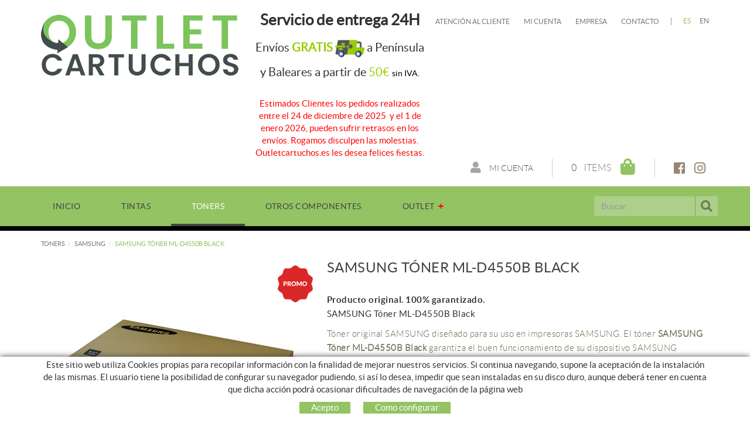

--- FILE ---
content_type: text/html; charset=utf-8
request_url: https://www.outletcartuchos.es/es/menu-principal/toners/samsung/ml-d4550b-samsung-toner-ml-d4550b-black
body_size: 11625
content:
<!DOCTYPE html>
<html lang="es">
	<head>
		<meta charset="utf-8" />
	   	<meta http-equiv="X-UA-Compatible" content="IE=edge" />
		<meta name="viewport" content="width=device-width, initial-scale=1.0" />
		<title>Cartucho Samsung Tóner ML-D4550B negro Black - SAMSUNG Tóner ML-D4550B Black</title>
		<meta name="title" lang="es" content="Cartucho Samsung Tóner ML-D4550B negro Black - SAMSUNG Tóner ML-D4550B Black" />
<meta name="language" content="es" />
<link rel="alternate" hreflang="es" href="https://www.outletcartuchos.es/es/menu-principal/toners/samsung/ml-d4550b-samsung-toner-ml-d4550b-black" />
<link rel="alternate" hreflang="x-default" href="https://www.outletcartuchos.es/es/menu-principal/toners/samsung/ml-d4550b-samsung-toner-ml-d4550b-black" />
<link rel="alternate" hreflang="en" href="https://www.outletcartuchos.es/en/toners/samsung/ml-d4550b-samsung-toner-ml-d4550b-black" />
<meta name="robots" content="index, follow" />
<meta name="description" lang="es" content="Cartucho Samsung Tóner ML-D4550B negro Black- outletcartuchos.es - Tóner original SAMSUNG diseñado para su uso en impresoras SAMSUNG. El tóner SAMSUNG Tóner ML-D4550B Black garantiza el buen funcionam" />
<meta name="keywords" lang="es" content="Black, negre, negro, cartutx, toner, outlet, toner negro economico, cartucho original, genuino, Samsung" />
<base href="https://www.outletcartuchos.es/skin/" />
  
		<link rel="shortcut icon" href="/FitxersWeb/11187/favicon.ico" />

	 	<link rel="stylesheet" type="text/css" href="/skin/css/bootstrap.min.css"/>
    		<link rel="stylesheet" type="text/css" href="/skin/css/blueimp-gallery.min.css"/>
		<link rel="stylesheet" type="text/css" href="/skin/css/fontawesome-all.min.css"/>
		<link rel="stylesheet" href="/skin/js/pickadate/themes/default.css" id="theme_base">
		<link rel="stylesheet" href="/skin/js/pickadate/themes/default.date.css" id="theme_date">
	<link rel="stylesheet" type="text/css" href="/skin/css/animate.min.css"/>

	 <link rel="stylesheet" href="/skin/css/photoswipe/photoswipe.css">

		    <!-- Skin CSS file (styling of UI - buttons, caption, etc.)
		        In the folder of skin CSS file there are also:
		        - .png and .svg icons sprite, 
		        - preloader.gif (for browsers that do not support CSS animations) -->
		<link rel="stylesheet" href="/skin/css/photoswipe/default-skin.css">

		<link rel="stylesheet" type="text/css" href="/skin/css/webnet.css" />

	    	<!--[if lt IE 9]>
	        	<script type="text/javascript" src="/skin/js/html5shim.js"></script>
			<script type="text/javascript" src="/skin/js/respond.min.js"></script>
	    	<![endif]-->

		<link href="https://fonts.googleapis.com/css?family=Lato" rel="stylesheet" type="text/css">

		<!-- Global site tag (gtag.js) - Google Analytics -->
<script async src="https://www.googletagmanager.com/gtag/js?id=G-10VMY631QP"></script>
<script>
  window.dataLayer = window.dataLayer || [];
  function gtag(){dataLayer.push(arguments);}
  gtag('js', new Date());

  gtag('config', 'G-10VMY631QP');
</script>

<!-- Global site tag (gtag.js) - Google Ads: 10806084154 -->
<script async src="https://www.googletagmanager.com/gtag/js?id=AW-10806084154"></script>
<script>
  window.dataLayer = window.dataLayer || [];
  function gtag(){dataLayer.push(arguments);}
  gtag('js', new Date());

  gtag('config', 'AW-10806084154');
</script>

<!-- Google Tag Manager -->
<script>(function(w,d,s,l,i){w[l]=w[l]||[];w[l].push({'gtm.start':
new Date().getTime(),event:'gtm.js'});var f=d.getElementsByTagName(s)[0],
j=d.createElement(s),dl=l!='dataLayer'?'&l='+l:'';j.async=true;j.src=
'https://www.googletagmanager.com/gtm.js?id='+i+dl;f.parentNode.insertBefore(j,f);
})(window,document,'script','dataLayer','GTM-WHBJSH8');</script>
<!-- End Google Tag Manager -->

		<script src="https://www.google.com/recaptcha/api.js?onload=onloadCallback&render=explicit" async defer></script>
	</head>
	<body>
		<form method="post" action="https://www.outletcartuchos.es/es/menu-principal/toners/samsung/ml-d4550b-samsung-toner-ml-d4550b-black" onsubmit="javascript:return WebForm_OnSubmit();" id="ctl00">
<div class="aspNetHidden">
<input type="hidden" name="__EVENTTARGET" id="__EVENTTARGET" value="" />
<input type="hidden" name="__EVENTARGUMENT" id="__EVENTARGUMENT" value="" />
<input type="hidden" name="__VIEWSTATE" id="__VIEWSTATE" value="/[base64]/hD6wBAx9izjiBnBIzc4xKfnPQBH50=" />
</div>

<script type="text/javascript">
//<![CDATA[
var theForm = document.forms['ctl00'];
if (!theForm) {
    theForm = document.ctl00;
}
function __doPostBack(eventTarget, eventArgument) {
    if (!theForm.onsubmit || (theForm.onsubmit() != false)) {
        theForm.__EVENTTARGET.value = eventTarget;
        theForm.__EVENTARGUMENT.value = eventArgument;
        theForm.submit();
    }
}
//]]>
</script>


<script src="/WebResource.axd?d=DCIR7BVO_D0m9yaXD25ASMBfWZMlu8tuFCkKTp7-69eyc_ywrs3x62wySg0jjrx0dqcCDyXQLJFALT-TxOsLTxFqsHACD_6tF4UzZtz-tQk1&amp;t=638286137964787378" type="text/javascript"></script>

<script type="text/javascript">function dummy() { __doPostBack('8574DS',''); } </script>
<script src="/ScriptResource.axd?d=ib-kDYAkP0GGuYVR_ZkhtD51bIzm12Y2YLZnpMkN2_xOeur_HvqpRisZRaUeBHc-rHNJvdtVbV50NQsyamhOGooaqoigVniD-Vaf3Emxi05Qy8wj9ouNKKf8Ae98B5l9ThEdQgOsY3E9gaWxyj8iqU-1ff7RfgANnF-7qPwC3041&amp;t=ffffffffe8f46b29" type="text/javascript"></script>
<script src="/ScriptResource.axd?d=[base64]" type="text/javascript"></script>
<script type="text/javascript">
//<![CDATA[
function WebForm_OnSubmit() {
if (typeof(ValidatorOnSubmit) == "function" && ValidatorOnSubmit() == false) return false;
return true;
}
//]]>
</script>

<div class="aspNetHidden">

	<input type="hidden" name="__VIEWSTATEGENERATOR" id="__VIEWSTATEGENERATOR" value="BEAC69B1" />
	<input type="hidden" name="__SCROLLPOSITIONX" id="__SCROLLPOSITIONX" value="0" />
	<input type="hidden" name="__SCROLLPOSITIONY" id="__SCROLLPOSITIONY" value="0" />
</div>
			<div class="wrap wrap-default">
				<div id="headerSup">
					<div class="container">
						<div class="row">
							<div class="col-lg-4 col-md-3 col-sm-12 col-xs-12">
								<a href="/" class="logo hidden-xs"><img src="/FitxersWeb/11187/logo.png" class="img-responsive" alt="Logo Empresa" /></a>
								<a href="/" class="logo visible-xs"><img src="/FitxersWeb/11187/logo.png" class="img-responsive center-block" alt="Logo Empresa" /></a>
							</div>
							<div class="col-lg-8 col-md-9 col-sm-12 col-xs-12">
								<div class="containerIdiomes">
									<div class="caixaIdiomes"><ul><li><a class="sel" href="https://www.outletcartuchos.es/es/menu-principal/toners/samsung/ml-d4550b-samsung-toner-ml-d4550b-black">ES</a></li><li><a href="https://www.outletcartuchos.es/en/toners/samsung/ml-d4550b-samsung-toner-ml-d4550b-black">EN</a></li></ul>
</div>
									<div id="menu_corp"><ul>
<li><a href="/es/atencion-al-cliente">Atención al cliente</a></li><li><a href="/es/mi-cuenta">Mi cuenta</a></li><li><a href="/es/empresa">Empresa</a></li><li><a href="/es/contacto">Contacto</a></li>
</ul></div>
									<div class="text-header"><div class="text-center" style="margin-top:20px;margin-left:-30px;">
<div class="data-content wow fadeInDown">
<h3><span style="font-size:26px;"><strong>Servicio de entrega 24H</strong></span></h3>

<h3 class="price-header"><span style="font-size:20px;">Env&iacute;os <span style="color:#99cc00;"><strong>GRATIS</strong></span>&nbsp;<img alt="" src="/FitxersWeb/25473/delivery-truck-cartridge.png" style="width: 50px; height: 50px;" />&nbsp;a Pen&iacute;nsula y Baleares&nbsp;a partir de&nbsp;<span style="color:#99cc00;">50&euro; </span></span><span style="font-size:14px;"><span style="color:#000000;">sin IVA.</span></span></h3>

<p>&nbsp;</p>

<p><span style="color:#ff0000;">Estimados Clientes los pedidos realizados entre el 24 de diciembre de 2025&nbsp; y el 1 de enero 2026, pueden sufrir retrasos en los env&iacute;os. Rogamos disculpen las molestias. Outletcartuchos.es les desea felices fiestas.</span></p>
</div>
</div>
</div>
								</div>
								<div class="clearfix"></div>
								<div style="text-align:center;"><div class="containerCesta">
									<div class="xarxesHeader"><div><a href="https://facebook.com/outletcartuchos" target="_blank"><i class="fab fa-facebook-square">&nbsp;</i></a></div>

<div><a href="https://instagram.com/outletcartuchos" target="_blank"><i class="fab fa-instagram">&nbsp;</i></a></div>
</div>
									<div class="container-cistella">
<div class="cistella-iva hidden">
			<div class="dropdown">
			  <button class="dropdown-toggle" type="button" id="dropdownMenu1" data-toggle="dropdown">
			   	IVA incluido
				
		    		<span class="caret"></span>
			  </button>
			  <ul class="dropdown-menu dropdown-menu-right" role="menu" aria-labelledby="dropdownMenu1">
				<li role="presentation"><a role="menuitem" tabindex="-1" href="/es/menu-principal/toners/samsung/ml-d4550b-samsung-toner-ml-d4550b-black?VAT=not">Ver precios sin IVA</a></li>
				
			  </ul>
			</div>
</div>
<a class="cistella clearfix" data-gpitoggle="tooltip" title="Ver mi cesta" href="https://www.outletcartuchos.es/es/cesta">
	<div class="pull-right">
		<i class="fa fa-shopping-bag"></i>
	</div>
	<div class="items_cistella pull-right">
		<div class="items text-right"><span>0</span> Items</div>
	</div>
</a>
</div> 
									<a href="/WebNET/comu/linkManagerRedir.aspx?OBJECTE=97562&PAGINA=/skin/default.aspx" class="botonCuenta" title="Entrar a mi zona de cliente"><i class="fa fa-user"></i>
Mi cuenta</a>




		
								</div></div>
							</div>
						</div>
					</div>
				</div>

				<div id="headerMenu">
					<div class="container">		
						<div class="row">
							<div class="navbar-wrapper">		
								<div class="container-menu-webnet">
									<div class="navbar navbar-inverse navbar-static-top gpi-navbar gpi-navbar-inverse" role="navigation">
										<div class="navbar-header gpi-navbar-header">
											<button type="button" class="navbar-toggle gpi-navbar-toggle" data-toggle="collapse" data-target=".navbar-collapse">
												<span class="text">Productos</span>
												<div style="display:inline-block;float:right;margin-right:15px;">
													<span class="icon-bar"></span>
													<span class="icon-bar"></span>
													<span class="icon-bar"></span>
												</div>
											</button>
										</div>
							
										<div class="navbar-collapse collapse">
														<ul class="nav navbar-nav gpi-navbar-nav"><li>
					<a href="/es/cartridge" >
	<span>INICIO</span>
</a>
</li>

<li>
<a class="visible-xs visible-sm section-link">
	<span>TINTAS</span>
</a>
<a class="visible-md visible-lg childs">
	<span>TINTAS</span>
</a>
<a href="/es/tintas" class="dropdown-toggle visible-xs dropdown-xs" data-toggle="dropdown" >
	<i class="fa fa-chevron-circle-down"></i>
</a><ul class="dropdown-menu gpi-dropdown-menu gpi-columna column_2 ">
	<li>
		<div class="gpi-columna pull-left">
	<ul>
	<li><a href="/es/tintas/hp" >HP</a>
</li>

<li>
<a href="/es/tintas/epson" >EPSON</a>
</li>

<li>
<a href="/es/tintas/brother" >BROTHER</a>
</li>

<li>
<a href="/es/tintas/canon" >CANON</a>
</li>

<li>
<a href="/es/tintas/lexmark" >LEXMARK</a></li>
</ul>
</div><div class="gpi-columna pull-left">
	<ul>
	<li><a href="/es/tintas/olivetti" >OLIVETTI</a>
</li>

<li>
<a href="/es/tintas/philips" >PHILIPS</a></li>
</ul>
</div></li>
	</ul>
</li>

<li>
<a class="sel visible-sm visible-xs sel section-link">
	<span>TONERS</span>
</a>
<a class="sel visible-md visible-lg childs">
	<span>TONERS</span>
</a>
<a href="/es/toners" class="sel dropdown-toggle visible-xs dropdown-xs" data-toggle="dropdown" >
	<i class="fa fa-chevron-circle-down"></i>
</a><ul class="dropdown-menu gpi-dropdown-menu gpi-columna column_3 ">
	<li>
		<div class="gpi-columna pull-left">
	<ul>
	<li><a href="/es/toners/samsung" >SAMSUNG</a>
</li>

<li>
<a href="/es/toners/brother" >BROTHER</a>
</li>

<li>
<a href="/es/toners/hp" >HP</a>
</li>

<li>
<a href="/es/toners/epson" >EPSON</a>
</li>

<li>
<a href="/es/toners/canon" >CANON</a></li>
</ul>
</div><div class="gpi-columna pull-left">
	<ul>
	<li><a href="/es/toners/konica-minolta" >KONICA MINOLTA</a>
</li>

<li>
<a href="/es/toners/kyocera" >KYOCERA</a>
</li>

<li>
<a href="/es/toners/lexmark" >LEXMARK</a>
</li>

<li>
<a href="/es/toners/oki" >OKI</a>
</li>

<li>
<a href="/es/toners/olivetti" >OLIVETTI</a></li>
</ul>
</div><div class="gpi-columna pull-left">
	<ul>
	<li><a href="/es/toners/panasonic" >PANASONIC</a>
</li>

<li>
<a href="/es/toners/ricoh" >RICOH</a>
</li>

<li>
<a href="/es/toners/sharp" >SHARP</a>
</li>

<li>
<a href="/es/toners/xerox" >XEROX</a>
</li>

<li>
<a href="/es/toners/toshiba" >TOSHIBA</a></li>
</ul>
</div></li>
	</ul>
</li>

<li>
<a href="/es/otros-componentes" >
	<span>OTROS COMPONENTES</span>
</a>
</li>

<li>
<a href="/es/outlet" >
	<span>OUTLET</span>
</a>
				</li></ul> 
										</div>
									</div>
									<div class="caixaBuscador"><div id="buscador" class="buscadorCom">
	<div id="search-box" class="pull-left" data-placeholder="Buscar"><input name="8574DS$FORM$SEARCH" type="text" maxlength="250" id="SEARCH" class="form-control" size="20" onKeyPress="return checkEnter(event, &#39;8574DS$FORM$[SUBMIT]$ctl01&#39;);" /></div>
	<div class="pull-right"><span id="[SUBMIT]"><a class="botoCercar" href="javascript:__doPostBack(&#39;8574DS$FORM$[SUBMIT]$ctl01&#39;,&#39;&#39;)"><span class="text hidden-sm">Buscar</span><i class="fa fa-search"></i></a></span></div>	
	<div class="clearfix"></div>
	<i class="fa fa-spinner fa-pulse hidden" id="loading-search"></i>
	<div id="top-results"></div>
	<div id="show-results-searcher" class="hidden">
		<div id="franja-cap-resultats"></div>
		<div id="inside-container-search">
			<div id="back-pane-results"></div>
			<div id="no-results-found" class="hidden">
				<div>No se han encontrado artículos relacionados.<br><br>
Por favor, contacte con nuestro servicio de atención al cliente.
</div>
			</div>
		</div>
	</div>
</div>



</div>
								</div>
							</div>
						</div>		
					</div>
				</div>
				<div class="container gpi-navigator">
					<div class="row">
						<ol class="breadcrumb"><li><a href="/es/toners">TONERS</a></li><li><a href="/es/toners/samsung">SAMSUNG</a></li><li class="active">SAMSUNG Tóner ML-D4550B Black</li></ol>
					</div>
				</div>
				<div class="container">
					<div class="contingut">
						<script type="text/javascript">
//<![CDATA[
Sys.WebForms.PageRequestManager._initialize('ctl01', 'ctl00', ['tctl02','ctl02'], [], [], 90, '');
//]]>
</script>
<div id="ctl02">
	<span style="display:none"><span></span></span><span id="ctl07" style="visibility:hidden;display:none;"></span>
</div><div class="fitxa"> 
	<div class="row">
<div class="col-lg-5 col-md-5  col-sm-12 col-xs-12 foto_fitxa">
			<a href="/FitxersWeb/135315/ML-D4550B_FOTO_ML-D4550B.jpg" title="SAMSUNG T&#243;ner ML-D4550B Black" rel="lightbox">
				<img src="/FitxersWeb/135315/ML-D4550B_FOTO_ML-D4550B.jpg" class="center-block img-responsive" alt="SAMSUNG T&#243;ner ML-D4550B Black"  />
				<div class="picto-promo"><img src="/FitxersWeb/67923/picto-promo.png" class="img-responsive"></div>
			</a>
		</div>
		<div class="descripcio relative col-lg-7 col-md-7  col-sm-12 col-xs-12">
			<h1 id="fitxa-title">SAMSUNG Tóner ML-D4550B Black</h1>

			<div class="caract">
				<div class="titolCaract hidden">Características</div>
				<div class="producto-original">Producto original. 100% garantizado. </br> <span class="name-title">SAMSUNG Tóner ML-D4550B Black</span></div>
				<div class="txtCaract descrip">Tóner original SAMSUNG diseñado para su uso en impresoras SAMSUNG. El tóner SAMSUNG Tóner ML-D4550B Black garantiza el buen funcionamiento de su dispositivo SAMSUNG</div>

				
			</div>

			<div id="shop-control-right"></div>

			<h2 class="referencia">Ref.: ML-D4550B</h2>
			
			
			
			
			<h2 class="h2-descrip"><b>Marca:</b> SAMSUNG</h2>
			<h2 class="h2-descrip"><b>Nº de Páginas:</b> 20000 @ 5% cobertura</h2>
			<h2 class="h2-descrip"><b>Impresoras compatibles:</b> Samsung ML-4510ND, 5010ND, 5015ND, 4512ND, 5012ND, 5017ND</h2>
			
		</div>	
	</div>
	<div class="acabatsFitxa shopControl">
		<div class="acabat-normal">
	<div class="stockFitxa">
	<a data-toggle="tooltip" title="Consulta cuando habrá disponibilidad" class="btn btn-primary btn-sm btn-no-stock-consultar" href="/WebNET/comu/linkManagerRedir.aspx?OBJECTE=200&PRODUCTO=SAMSUNG Tóner ML-D4550B Black&PAGINA=/skin/default.aspx">
		<i class="fas fa-ban"></i>Agotado
		
	</a>

	<div class="txt-agotado">Consulta cuando habrá disponibilidad</div>

<div class="stockReal hidden">0</div></div>
	<div class="acabats">
		<div class="clearfix">
			<div class="pull-left preu"><div class="preu-no-def">160,01 €</div> 72,60 € <span>(Precio sin IVA:60,00 €)</div>
			<div class="pull-right unitats" id="posicio-quantitat"><input name="ctl11$ctl00$ctl00$ctl00$QUANTITY__157800__NORMAL" type="text" value="1" maxlength="3" id="QUANTITY__157800__NORMAL" class="producteQuantitat" size="3" /><span id="rQuantitat157800__NORMAL" style="display:none;"></span></div>
			
			<div class="ahorro">Te ahorras un 54%</div>
		</div>
		
		
	</div>
</div>
<div class="stock-quantity">Quedan <span class="stock-unidades"></span> unidades</div>
	</div>
</div>
<a href="/es/toners/samsung" class="btn btn-primary btn-xs botoTornar"><i class="fa fa-list fa-text-right"></i>Volver al listado</a>
					</div>
				</div>
			</div>
				<div id="footer">
				<div class="container">
					<div class="resumidorPeu hidden-xs"> </div>
					<div class="row">
						<div class="col-lg-3 col-md-3 col-sm-6 col-xs-12">
							<div class="titolFooter">Nosotros</div>
<div class="menu_peu">
<ul><li><a href="/es/empresa">Empresa</a></li><li><a href="/es/mi-cuenta">Mi Cuenta</a></li><li><a href="/es/atencion-al-cliente">Atención al cliente</a></li>
	<div class="clearfix"></div>
</ul>
</div>
						</div>
						<div class="col-lg-3 col-md-3 col-sm-6 col-xs-12 border-left">
							<div class="titolFooter">Redes sociales</div>
							<div class="xarxesPeu"><div><a href="https://facebook.com/outletcartuchos" style="padding:0 10px;" target="_blank"><i class="fab fa-facebook-square">&nbsp;</i></a><a href="https://instagram.com/outletcartuchos" style="padding:0 10px;" target="_blank"><i class="fab fa-instagram">&nbsp;</i></a></div>

<p>
<video autoplay="" controls="" height="74" muted="" width="120"><source src="https://cartridgetradingeurope.es/wp-content/uploads/2022/09/outletcartuchos.mp4" type="video/mp4" /> Tu navegador no es compatible con el v&iacute;deo de HTML5.</video>
</p>
</div>
						</div>
						<div class="col-lg-3 col-md-3 col-sm-6 col-xs-12 border-left">
							<div class="titolFooter">Guia de compra</div>
<div class="menu_peu">
<ul><li><a href="/es/como-comprar">Como comprar</a></li><li><a href="/es/preguntas-frecuentes">Preguntas frecuentes</a></li><li><a href="/es/pago">Pago</a></li><li><a href="/es/envio">Envío</a></li><li><a href="/es/cambios-y-devoluciones">Cambios y devoluciones</a></li>
	<div class="clearfix"></div>
</ul>
</div>
						</div>	
						<div class="col-lg-3 col-md-3 col-sm-6 col-xs-12 border-left">
							<div class="titolFooter">Contacto</div>
							<div class="dadesPeu">
								C/ Crom 126<br/>
								08907 - L´HOSPITALET DE LLOBREGAT. <br /><span style="color:#93c362">HORARIO:</span><br>Lunes a Viernes 9h a 18h.<br/>
								<div class="telfPeu">932 848 563</div>
								<div class="mailPeu"><a class="fontMitjana" href="mailto:info@cartridgetradingeurope.es">info@cartridgetradingeurope.es</a></div>
							</div>
						</div>
					</div>
				</div>
		
				<div class="blocCredits">
					<div class="container">
						<div class="credits">
							<div class="row">
								<div class="col-lg-4 col-md-3 hidden-xs hidden-sm">
									<div class="row targetes"><p><img alt="" height="26" src="/FitxersWeb/67923/american-express.png" width="42" />&nbsp;&nbsp; <img alt="" height="26" src="/FitxersWeb/67923/master-card.png" width="42" />&nbsp;&nbsp; <img alt="" height="26" src="/FitxersWeb/67923/visa.png" width="42" /></p>
</div>	
								</div>
								<div class="col-lg-4 col-md-5 col-sm-6 col-xs-12" style="text-align:center;">																<ul id="menuSecundari">
<li><a href="/es/politica-de-privacidad-de-datos">Política de Privacidad de Datos</a></li><li><a href="/es/legal/politica-de-cookies">Política de cookies</a></li><li><a href="/es/legal/aviso-legal">Aviso legal</a></li>	<div class="clearfix"></div>
</ul>
								</div>
								<div class="col-lg-4 col-md-4 col-sm-6 col-xs-12" style="text-align:center;">
									<div class="creditsWebnet"><a href="http://www.gpisoftware.com" target="_blank" title="GPI Software - Internet & Web Solutions"><img src="/skin/images/logowebnet.png" style="border:none;" class="peuLogo" alt="GPI software - Internet & Web Solutions" /></a>
									<div class="txt-credit"></div></div>
								</div>
							</div>
						</div>
					</div>
				</div>
			</div>
		
			<div id="cookies_banner">
				<div class="container">
					<p>Este sitio web utiliza Cookies propias para recopilar informaci&oacute;n con la finalidad de mejorar nuestros servicios. Si continua navegando, supone la aceptaci&oacute;n de la instalaci&oacute;n de las mismas. El usuario tiene la posibilidad de configurar su navegador pudiendo, si as&iacute; lo desea, impedir que sean instaladas en su disco duro, aunque deber&aacute; tener en cuenta que dicha acci&oacute;n podr&aacute; ocasionar dificultades de navegaci&oacute;n de la p&aacute;gina web</p>

					<div class="botons-cookies">
						<div id="cookies_accept"><span>Acepto </span></div>
						<a href="/WebNET/comu/linkManagerRedir.aspx?OBJECTE=95003&amp;PAGINA=/skin/default.aspx" id="cookies_config"><span>Como configurar</span></a>
					</div>
				</div>
			</div>

			<div class="modal fade" id="conditionsModal" tabindex="-1" role="dialog" aria-labelledby="conditionsModalLabel" data-src="/WebNET/comu/linkManagerRedir.aspx?OBJECTE=105094&PAGINA=/skin/default.aspx">
				<div class="modal-dialog" role="document">
					<div class="modal-content">
				      		<div class="modal-header">
				        		<button type="button" class="close" data-dismiss="modal" aria-hidden="true"><i class="fa fa-times"></i></button>
				        		<div class="titol-modal" id="conditionsModalLabel"></div>
				      		</div>
				      		<div class="modal-body" id="conditionsModalBody"></div>
					      	<div class="modal-footer">
					        	<button type="button" class="btn btn-default" data-dismiss="modal">
								<i class="fa fa-check fa-text-right"></i>Cerrar
							</button>
					      	</div>
					</div>
				</div>
			</div>

			<div class="modal fade" id="conditionsModalComercial" tabindex="-1" role="dialog" aria-labelledby="conditionsModalLabelComercial" data-src="/WebNET/comu/linkManagerRedir.aspx?OBJECTE=133883&PAGINA=/skin/default.aspx">
				<div class="modal-dialog" role="document">
					<div class="modal-content">
				      		<div class="modal-header">
				        		<button type="button" class="close" data-dismiss="modal" aria-hidden="true"><i class="fa fa-times"></i></button>
				        		<div class="titol-modal" id="conditionsModalLabelComercial"></div>
				      		</div>
				      		<div class="modal-body" id="conditionsModalBodyComercial"></div>
					      	<div class="modal-footer">
					        	<button type="button" class="btn btn-default" data-dismiss="modal">
								<i class="fa fa-check fa-text-right"></i>Cerrar
							</button>
					      	</div>
					</div>
				</div>
			</div>

		<div class="modal fade" id="ventaModal" tabindex="-1" role="dialog" aria-labelledby="ventaModalLabel" data-src="/WebNET/comu/linkManagerRedir.aspx?OBJECTE=147631&PAGINA=/skin/default.aspx">
				<div class="modal-dialog" role="document">
					<div class="modal-content">
				      		<div class="modal-header">
				        		<button type="button" class="close" data-dismiss="modal" aria-hidden="true"><i class="fa fa-times"></i></button>
				        		<div class="titol-modal" id="ventaModalLabel"></div>
				      		</div>
				      		<div class="modal-body" id="ventaModalBody"></div>
					      	<div class="modal-footer">
					        	<button type="button" class="btn btn-default" data-dismiss="modal">
								<i class="fa fa-check fa-text-right"></i>
							</button>
					      	</div>
					</div>
				</div>
			</div>

			<div id="blueimp-gallery" class="blueimp-gallery blueimp-gallery-controls">
    				<div class="slides"></div>
    				<div class="title"></div>
    				<a class="prev"><i class="fa fa-angle-left"></i></a>
    				<a class="next"><i class="fa fa-angle-right"></i></a>
    				<a class="close"><i class="fa fa-times"></i></a>
    				<a class="play-pause"></a>
    				<ol class="indicator"></ol>
			</div>

			<a href="#inici" class="cd-top">Top</a>	

			<script type="text/javascript" src="/skin/js/jquery-1.11.0.min.js"></script>
	    		<script type="text/javascript" src="/skin/js/bootstrap.min.js"></script>
    			<script type="text/javascript" src="/skin/js/jquery.tools.min.js"></script>
    			<script type="text/javascript" src="/skin/js/jquery.lazy.min.js"></script>
			<script type="text/javascript" src="/skin/js/jquery.selectric.min.js"></script>
			<script type="text/javascript" src="/skin/js/jquery-scrollLock.min.js"></script>
			<script type="text/javascript" src="/skin/js/jquery.blueimp-gallery.min.js"></script>
			<script type="text/javascript" src="/skin/js/pickadate/picker.js"></script>
			<script type="text/javascript" src="/skin/js/pickadate/picker.date.js"></script>
			<script type="text/javascript" src="/skin/js/pickadate/picker.time.js"></script>
			<script type="text/javascript" src="/skin/js/gpisoftware-modal-center.min.js"></script>
			<script type="text/javascript" src="/skin/js/wow.min.js"></script>

			<!-- Core JS file -->
			<script src="/skin/js/photoswipe/photoswipe.min.js"></script>

			<!-- UI JS file -->
			<script src="/skin/js/photoswipe/photoswipe-ui-default.min.js"></script>

    			<script type="text/javascript" src="/skin/js/gpisoftware.js"></script>
			<script type="text/javascript" src="/skin/js/pickadate/translations/es_ES.js" runat="Server" />.js"></script>

<!-- Google Tag Manager (noscript) -->
<noscript><iframe src="https://www.googletagmanager.com/ns.html?id=GTM-WHBJSH8"
height="0" width="0" style="display:none;visibility:hidden"></iframe></noscript>
<!-- End Google Tag Manager (noscript) -->
		
<script type="text/javascript">
//<![CDATA[
var Page_Validators =  new Array(document.getElementById("rQuantitat157800__NORMAL"));
//]]>
</script>

<script type="text/javascript">
//<![CDATA[
var rQuantitat157800__NORMAL = document.all ? document.all["rQuantitat157800__NORMAL"] : document.getElementById("rQuantitat157800__NORMAL");
rQuantitat157800__NORMAL.controltovalidate = "QUANTITY__157800__NORMAL";
rQuantitat157800__NORMAL.errormessage = "Campo obligatorio:&nbsp;";
rQuantitat157800__NORMAL.display = "None";
rQuantitat157800__NORMAL.evaluationfunction = "RequiredFieldValidatorEvaluateIsValid";
rQuantitat157800__NORMAL.initialvalue = "";
//]]>
</script>

<script type="text/javascript"> function MicroNETWebEnableDisable ( _control, _enable, _disabledText, _enabledText ) { if ( _enable == true ) { _control.readOnly = false; _control.value = _enabledText; _control.onfocus = null; } else { _control.readOnly = true; _control.value = _disabledText; _control.onfocus = _control.blur; }; } function MicroNETWebEnableDisable_radioButton ( _control, _enable, _enabledOption ) {var myList;myList = _control.getElementsByTagName ('input'); if ( _enable == true )  {_control.disabled = false;_control.onfocus = null;for ( var contador=0; contador < myList.length; contador++)if (myList [contador].type == 'radio')if (myList [contador].value == _enabledOption)myList [contador].checked = true;else myList [contador].checked = false;} else {_control.disabled = true;_control.onfocus = _control.blur;for ( var contador=0; contador < myList.length; contador++)if (myList [contador].type == 'radio')myList [contador].checked = false;}} </script><script type="text/javascript"> function MicroNETWebAssignValue ( _control, _enable, _disabledText, _enabledText ) { if ( _enable == true ) { _control.value = _enabledText; } else { _control.value = _disabledText; } } </script><script type="text/javascript"> function checkEnter(e, submitInput) { var characterCode; if (e && e.which) {e=e; characterCode=e.which;} else { e=event; characterCode=e.keyCode;}if (characterCode==13){ __doPostBack(submitInput, '');return false;} else { return true; }}</script><script type="text/javascript">
function add_option (select_id, text) { var select = document.getElementById(select_id); select.options[select.options.length] = new Option(text);}
function clear_combo (select_id) {var select = document.getElementById(select_id);select.options.length = 0; }
function load_combo (select_id, option_array) {for (var i = 0; i < option_array.length; i++) { add_option (select_id, option_array[i]);}}
function select_combo (select_id, val) { var mySelect = document.getElementById(select_id);var i;for (i = 0; i<=mySelect.length-1; i++) {if (mySelect.options[i].value == val) { mySelect.selectedIndex = i; }}}</script>
<script type="text/javascript">
//<![CDATA[

var Page_ValidationActive = false;
if (typeof(ValidatorOnLoad) == "function") {
    ValidatorOnLoad();
}

function ValidatorOnSubmit() {
    if (Page_ValidationActive) {
        return ValidatorCommonOnSubmit();
    }
    else {
        return true;
    }
}
        
theForm.oldSubmit = theForm.submit;
theForm.submit = WebForm_SaveScrollPositionSubmit;

theForm.oldOnSubmit = theForm.onsubmit;
theForm.onsubmit = WebForm_SaveScrollPositionOnSubmit;
Sys.Application.add_init(function() {
    $create(Sys.UI._Timer, {"enabled":true,"interval":900000,"uniqueID":"ctl07"}, null, null, $get("ctl07"));
});

document.getElementById('rQuantitat157800__NORMAL').dispose = function() {
    Array.remove(Page_Validators, document.getElementById('rQuantitat157800__NORMAL'));
}
//]]>
</script>
</form>
	</body>
</html>

--- FILE ---
content_type: text/css
request_url: https://www.outletcartuchos.es/skin/css/webnet.css
body_size: 27622
content:
/*FONTS**********************************/
@font-face {
    font-family: LatoBold;
    src: url('../fonts/lato-bold-webfont.eot');
    src: url('../fonts/lato-bold-webfont.eot?#iefix') format('embedded-opentype'), url('../fonts/lato-bold-webfont.woff2') format('woff2'), url('../fonts/lato-bold-webfont.woff') format('woff'), url('../fonts/lato-bold-webfont.ttf') format('truetype'), url('../fonts/lato-bold-webfont.svg#latobold') format('svg');
    font-weight: normal;
    font-style: normal;
    font-display: swap;
}

@font-face {
    font-family: LatoLight;
    src: url('../fonts/lato-light-webfont.eot');
    src: url('../fonts/lato-light-webfont.eot?#iefix') format('embedded-opentype'), url('../fonts/lato-light-webfont.woff2') format('woff2'), url('../fonts/lato-light-webfont.woff') format('woff'), url('../fonts/lato-light-webfont.ttf') format('truetype'), url('../fonts/lato-light-webfont.svg#latolight') format('svg');
    font-weight: normal;
    font-style: normal;
    font-display: swap;
}

@font-face {
    font-family: LatoRegular;
    src: url('../fonts/lato-regular-webfont.eot');
    src: url('../fonts/lato-regular-webfont.eot?#iefix') format('embedded-opentype'), url('../fonts/lato-regular-webfont.woff2') format('woff2'), url('../fonts/lato-regular-webfont.woff') format('woff'), url('../fonts/lato-regular-webfont.ttf') format('truetype'), url('../fonts/lato-regular-webfont.svg#latoregular') format('svg');
    font-weight: normal;
    font-style: normal;
    font-display: swap;
}

.font-light {
    font-family: LatoLight;
}

.font-bold {
    font-family: LatoBold;
}

.font-regular {
    font-family: LatoRegular;
}

.print-btn {
    text-align: right;
}

/*GENERALS**************************/

body {
    font-size: 15px;
    font-family: LatoRegular, 'Lato',sans-serif;
    background: #FFFFFF;
    color: #313131;
}

table {
    font-size: 15px;
    font-family: LatoRegular, 'Lato', sans-serif;
}


    table.table-files thead {
        text-transform: uppercase;
    }

        table.table-files thead tr td {
            padding: 8px;
        }

    table.table-files tr td {
        border-top: 0px;
        padding: 0px;
    }

    table.table-files tr.item td {
        padding: 8px;
        border-top: 1px solid #ddd;
    }



.gpi-no-container .container {
    width: auto;
}



html, body, form {
    height: 100%;
}

a {
    text-decoration: none !important;
    outline: none;
    color: #93C362;
}

    a:hover, a:focus {
        text-decoration: none !important;
        outline: none;
        color: #434343;
    }

.btn:focus {
    outline: none;
}

.float_right {
    float: right;
}

.float_left {
    float: left;
}

.fa-text-left {
    margin-left: 10px;
    font-size: 16px;
}

.fa-text-right {
    margin-right: 10px;
    font-size: 16px;
}

a img {
    border: none;
}

.border {
    border-bottom: 1px solid #D5D9DC !important;
}


h1, h2 {
    color: #434343;
    font-size: 24px;
    margin: 0px 0px 25px 0px;
    padding: 0;
    letter-spacing: 0.5px;
    text-transform: uppercase;
    text-align: center;
}

/*ESCTRUCTURA**********************/

.absoulute {
    position: absolute;
}

.relative {
    position: relative;
}

/*STICKY FOOTER*********************/
.wrap {
    height: auto;
    margin: 0 auto -264px;
    min-height: 100%;
    padding: 0 0 264px;
}

.wrap-default #headerMenu {
    border-bottom: 8px solid black;
    margin-bottom: 15px;
}

.wrap-default > .container:last-child {
    margin-bottom: 30px;
}

#footer {
    /*height: 385px;*/
    height: 264px;
    border-top: 5px solid #93C362;
    background: #373737;
    padding-top: 35px;
}

.img-responsive {
    height: auto !important;
    display: block;
    max-width: 100%;
}

/*BOTONS***************************/
.btn, .add-cart, .pay-order {
    margin-top: 2px;
    line-height: 38px;
    font-family: latobold;
    font-size: 14px;
    letter-spacing: 0.7px;
    text-transform: uppercase;
    -moz-border-radius: 0;
    -webkit-border-radius: 0;
    border-radius: 0;
    padding: 0 15px;
    -moz-transition: all 0.5s;
    -o-transition: all 0.5s;
    -webkit-transition: all 0.5s;
    transition: all 0.5s;
    display: inline-block;
    margin-bottom: 0;
    font-weight: 400;
    text-align: center;
    vertical-align: middle;
    cursor: pointer;
    background-image: none;
}

.input-group .btn {
    margin: 0px;
}

.btn-primary, .add-cart, .pay-order {
    background-color: #93C362;
    border: 0;
    color: #FFFFFF;
}

    .btn-primary:hover, .btn-primary:focus, .add-cart:hover, .pay-order:hover, .add-cart:focus, .pay-order:focus {
        background-color: #434343;
        border: 0px;
        color: #FFFFFF;
    }

    .btn-primary.disabled, .add-cart.disabled, .pay-order.disabled {
        opacity: 0.6;
        background-color: #93C362;
        color: #FFFFFF;
        cursor: not-allowed;
    }

.btn-default {
    background-color: #f4f3f1;
    border: 0;
}

    .btn-default:hover, .btn-default:focus {
        background-color: #e0dbd5;
    }

.btn-warning {
    border: 0;
}


.btn-no-stock-consultar {
    position: relative;
    margin-top: 0;
    /*    bottom: 0px;
    right: 15px;*/
}

.txt-agotado {
    display: inline-block;
    padding-left: 15px;
    color: #768e5d;
    font-size: 14px;
    font-family: LatoRegular;
}

/*.stockFitxa .btn-no-stock-consultar {
    display: none;
    opacity: 0;
    visibility: hidden;
}*/

.btn-left .glyphicon {
    margin-left: 2px;
    margin-right: 10px;
}

.btn-left .glyphicon-log-in {
    -moz-transform: scaleX(-1); /* Gecko */
    -o-transform: scaleX(-1); /* Opera */
    -webkit-transform: scaleX(-1); /* webkit */
    -ms-transform: scaleX(-1);
    transform: scaleX(-1); /* standard */
    filter: FlipH; /* IE 6/7/8 */
}

.picto-promo {
    position: absolute;
    top: 9px;
    right: 9px;
    max-width: 60px;
}



/*************************************/
/********* HEADER SUPERIOR ***********/
/*************************************/
#headerSup {
    background: #FFFFFF;
}

.logo {
    margin-top: 25px;
    margin-bottom: 15px;
    display: block;
}

.containerIdiomes {
    /* float: right; */
    margin-top: 10px;
    margin-bottom: 40px;
}

/***INICI IDIOMES***/
.caixaIdiomes {
    float: right;
    line-height: 32px;
}

    .caixaIdiomes ul {
        list-style: none;
        margin: 0;
        padding: 0;
    }

        .caixaIdiomes ul li {
            float: left;
            margin: 0px 7px;
            font-size: 12px;
            letter-spacing: 0.25px;
        }

            .caixaIdiomes ul li:last-child {
                margin-right: 0;
            }

            .caixaIdiomes ul li:first-child {
                margin-left: 0;
            }

            .caixaIdiomes ul li a {
                color: #797979;
            }

                .caixaIdiomes ul li a:hover, .caixaIdiomes ul li a.sel {
                    color: #93C362;
                }
/***FI IDIOMES***/

.text-header {
    width: 54%;
}

    .text-header h2 {
        font-size: 15px;
        margin-bottom: 0;
        line-height: 33px;
    }

    .text-header h3 {
        font-size: 15px;
        margin-top: 0;
        margin-bottom: 10px;
    }

        .text-header h3.price-header {
            font-size: 25px;
            margin-bottom: 0;
        }


/***INICI BUSCADOR****/

.caixaBuscador {
    /*margin: 0 20px;*/
    margin: 0 0 0 20px;
    display: inline-block;
    float: right;
    position: relative;
}

.buscadorCom {
    background: #ACCF89;
}

    .buscadorCom input.form-control {
        background: transparent;
        border: medium none;
        /*width: 165px;*/
        -moz-box-shadow: none;
        -webkit-box-shadow: none;
        box-shadow: none;
        color: #434343;
        height: 33px;
        /*padding: 6px 40px;*/
        font-size: 14px;
    }

#buscador .botoCercar {
    font-size: 0;
}

    #buscador .botoCercar i {
        font-size: 20px;
        color: #6A7B58;
        background: #ACCF89;
        padding: 7px 9px;
        -o-transition: all 0.2s ease 0s;
        -moz-transition: all 0.2s ease 0s;
        -webkit-transition: all 0.2s ease 0s;
        transition: all 0.2s ease 0s;
        border-left: 1px solid #7ba94c;
    }

    #buscador .botoCercar:hover i {
        background: #ACCF89;
        color: #434343;
    }

    #buscador .botoCercar span.text {
        display: none;
    }

#show-results-searcher {
    position: absolute;
    right: -1px;
    top: 35px;
    background: #F4F3F1;
    z-index: 10000;
    width: 600px;
    padding: 0 15px 15px 15px;
    border: 1px solid #ececec;
    -moz-border-radius: 2px 0 2px 2px;
    -webkit-border-radius: 2px 0 2px 2px;
    border-radius: 2px 0 2px 2px;
}



#top-results {
    height: 1px;
    width: 100%;
    position: absolute;
    z-index: 10001;
    background: #F5F5F5;
    top: 33px;
    right: 1px;
    display: none;
}

#caixa_cercador.results-active #top-results {
    display: block;
}

#franja-cap-resultats {
    line-height: 30px;
}

#no-results-found {
    margin-top: 30px;
    text-align: center;
}

    #no-results-found .boto {
        margin-top: 30px;
        display: inline-block;
    }

#inside-container-search {
    height: 400px;
    overflow-y: auto;
    overflow-x: hidden;
    padding: 0;
}

    #inside-container-search.auto-height {
        height: auto;
    }

#show-results-searcher ul.resultats-cerca {
    list-style: none outside none;
    margin: 0;
    padding: 0;
}

    #show-results-searcher ul.resultats-cerca li {
    }

        #show-results-searcher ul.resultats-cerca li:nth-child(2n) {
            background: #E2E2E2;
        }

        #show-results-searcher ul.resultats-cerca li:nth-child(2n+1) {
            background: #ECEBEB;
        }

        #show-results-searcher ul.resultats-cerca li:hover {
            background: #F5F5F5;
        }

        #show-results-searcher ul.resultats-cerca li a {
            display: block;
            padding: 15px 0;
        }

        #show-results-searcher ul.resultats-cerca li > a > span:first-child {
            padding-right: 0;
        }

        #show-results-searcher ul.resultats-cerca li + li {
            border-top: 1px solid #fff;
        }

        #show-results-searcher ul.resultats-cerca li .nom-resultat {
            font-size: 15px;
        }

        #show-results-searcher ul.resultats-cerca li .preu-resultat {
            font-size: 16px;
            margin-top: 15px;
        }

        #show-results-searcher ul.resultats-cerca li .valor-resultat-acabat {
            font-weight: bold;
            font-size: 14px;
        }

#loading-search {
    -webkit-transform-origin: 50% 52%;
    -moz-transform-origin: 50% 52%;
    -ms-transform-origin: 50% 52%;
    -o-transform-origin: 50% 52%;
    transform-origin: 50% 52%;
    position: absolute;
    right: 65px;
    font-size: 16px;
    top: 9px;
}

.resultats-cerca a {
    color: #514B44;
}
/***FI BUSCADOR******/

/***INICI MENU CORPORATIU*****/
#menu_corp {
    line-height: 33px;
    float: right;
}

    #menu_corp ul {
        margin: 0px;
        padding: 0px;
        list-style: none;
    }

    #menu_corp li {
        float: left;
        margin: 0px 12px;
        font-size: 12px;
        position: relative;
        display: block;
        text-transform: uppercase;
    }


        #menu_corp li:first-child {
            margin-left: 0px;
        }

        #menu_corp li:last-child {
            margin-right: 0;
        }

            #menu_corp li:last-child a {
                margin-right: 20px;
                padding-right: 20px;
                border-right: 1px solid #9d9d9d;
            }

        #menu_corp li a {
            color: #7A7A7A;
        }

            #menu_corp li a.sel, #menu_corp li a:hover {
                color: #93C362;
            }
/***FI MENU CORPORATIU******/

/*****CISTELLA***/
.containerCesta {
    margin-top: -40px;
}

.container-cistella {
    float: right;
}

.cistella {
    letter-spacing: 1px;
    float: right;
    cursor: pointer;
    margin-bottom: 15px;
}

    .cistella i {
        font-size: 28px;
        color: #93C362;
        transition: all 0.2s ease 0s;
        -ms-transition: all 0.2s ease 0s;
        -o-transition: all 0.2s ease 0s;
        -moz-transition: all 0.2s ease 0s;
        -webkit-transition: all 0.2s ease 0s;
    }

    .cistella:hover i {
        color: #484E4E;
    }

.items_cistella {
}

    .items_cistella .items {
        color: #767E83;
        font-size: 16px;
        text-transform: uppercase;
        font-family: latolight;
        letter-spacing: 0.25px;
        line-height: 32px;
        margin-right: 16px;
    }


        .items_cistella .items span {
            color: #484E4E;
            margin-right: 8px;
        }

.total-cistella-modal {
    text-align: right;
    margin-top: 7px;
    padding-top: 7px;
    border-top: 1px solid #f4efee;
    font-size: 18px;
    color: #434343;
    font-family: LatoBold, LatoRegular, 'Lato', sans-serif;
}

    .total-cistella-modal span {
        font-family: LatoLight, LatoRegular, 'Lato', sans-serif;
        font-size: 14px;
        /*color: #885047;*/
        margin-right: 45px;
        text-transform: uppercase;
    }

#cistellaModal .modal-body > .item-status + .item-status {
    margin-top: 7px;
    padding-top: 7px;
    border-top: 1px solid #f4efee;
}

#cistellaModal .modal-body {
    padding-bottom: 35px;
}

.modal-dialog {
    position: absolute;
    left: 50%;
    top: 50%;
    margin: 0;
}

.modal-body {
    text-align: justify;
    overflow-y: auto;
}

.modal-footer {
    margin-top: 0;
}

.cistella-iva {
    float: right;
    font-size: 12px;
    text-align: right;
    /*margin-bottom: 7px;*/
    margin-left: 12px;
    line-height: 32px;
}

    .cistella-iva .dropdown button.dropdown-toggle {
        background: transparent;
        border: 0;
        padding: 0;
        color: #DDDDDD;
    }


/****FI CISTELLA****/


/****INICI MINILOGIN****/
.botonCuenta {
    display: inline-block;
    color: #484E4E;
    float: right;
    font-family: latolight;
    text-transform: uppercase;
    font-size: 14px;
    line-height: 32px;
    margin-right: 32px;
    padding-right: 32px;
    border-right: 1px solid #d2d2d2;
    transition: all 0.2s ease 0s;
    -ms-transition: all 0.2s ease 0s;
    -o-transition: all 0.2s ease 0s;
    -moz-transition: all 0.2s ease 0s;
    -webkit-transition: all 0.2s ease 0s;
}


    .botonCuenta i {
        font-size: 20px;
        color: #A5A5A5;
        margin-right: 11px;
        vertical-align: middle;
        margin-top: -5px;
        transition: all 0.2s ease 0s;
        -ms-transition: all 0.2s ease 0s;
        -o-transition: all 0.2s ease 0s;
        -moz-transition: all 0.2s ease 0s;
        -webkit-transition: all 0.2s ease 0s;
    }

    .botonCuenta:hover, .botonCuenta.sel {
        color: #93C362;
    }

        .botonCuenta:hover i {
            color: #514739;
        }
/****FI MINILOGIN****/

/*************************************/
/********FI HEADER SUPERIOR**********/
/***********************************/

/*************************************/
/********INICI HEADER MENU**********/
/***********************************/
#headerMenu {
    background: #93C362;
}

/*MENU SUPERIOR*******************/

.container-menu-webnet {
    display: flex;
    align-items: center;
    justify-content: space-between;
}

.gpi-navbar {
    margin-bottom: 0;
    background: none;
    border-left: none;
    border-right: none;
    border-radius: 0;
    margin-top: 0px;
    border: 0;
}

.gpi-navbar-nav > li {
}

    .gpi-navbar-nav > li > a {
        font-size: 14px;
        letter-spacing: 0.5px;
        text-transform: uppercase;
        color: #434343 !important;
        padding: 0;
        padding: 24px 35px 20px;
        border-bottom: 4px solid transparent;
        background: transparent !important;
        -o-transition: all 0.2s ease 0s;
        -moz-transition: all 0.2s ease 0s;
        -webkit-transition: all 0.2s ease 0s;
        transition: all 0.2s ease 0s;
    }

    .gpi-navbar-nav > li:hover {
    }

        .gpi-navbar-nav > li:hover > a, .gpi-navbar-nav > li > a.sel {
            color: #FFFFFF !important;
            background: #93C362 !important;
            border-bottom: 4px solid #434343;
        }


    .gpi-navbar-nav > li.outlet a::after {
        content: '+';
        display: inline-block;
        color: red;
        font-family: 'LatoBold';
        font-size: 19px;
        position: absolute;
        padding-left: 5px;
    }

    .gpi-navbar-nav > li.outlet:hover a::after {
        color: #FFFFFF;
    }

.navbar-inverse .navbar-nav > .open > a, .navbar-inverse .navbar-nav > .open > a:hover, .navbar-inverse .navbar-nav > .open > a:focus {
    background: none;
    color: #93C362;
}

.gpi-navbar-inverse .gpi-navbar-nav > li > a {
    color: #838283;
}

    .gpi-navbar-inverse .gpi-navbar-nav > li:hover > a, .gpi-navbar-inverse .gpi-navbar-nav > li:focus > a, .gpi-navbar-inverse .gpi-navbar-nav > li > a.sel {
        color: #93C362;
    }

.gpi-navbar-inverse .gpi-navbar-nav > li:hover > ul.gpi-dropdown-menu {
    display: block;
}

.gpi-dropdown-menu {
    background: #E0DBD5;
    border: 0;
    -moz-border-radius: 0;
    -webkit-border-radius: 0;
    border-radius: 0;
    -moz-box-shadow: none;
    -webkit-box-shadow: none;
    box-shadow: none;
    border: 0px solid transparent;
    padding: 0;
}


    .gpi-dropdown-menu.align_right {
        float: none;
        right: 0px;
        margin-left: auto;
    }

ul.gpi-dropdown-menu {
    overflow: auto;
}

.gpi-dropdown-menu > li > a:hover, .gpi-dropdown-menu > li > a:focus {
    line-height: auto;
}

ul.column_1 {
    width: 222px;
}

ul.column_2 {
    width: 442px;
}

ul.column_3 {
    width: 662px;
}

.gpi-columna {
    width: 220px;
}

    .gpi-columna ul {
        padding-left: 0px;
        list-style: none;
    }

    .gpi-columna li {
        border-bottom: 1px solid #F0E6D8;
        background: transparent;
        -moz-transition: all 0.8s;
        -o-transition: all 0.8s;
        -webkit-transition: all 0.8s;
        transition: all 0.8s;
    }

        .gpi-columna li:last-child {
            border-bottom: 0 solid transparent;
        }

        .gpi-columna li a {
            padding: 0px 10px;
            font-size: 13px;
            letter-spacing: 0.6px;
            text-transform: uppercase;
            background: transparent !important;
            color: #000000;
            margin-left: 8px;
            display: block;
            line-height: 35px;
        }

        .gpi-columna li:hover {
            background: #C9C1B7;
        }

/*.gpi-columna li a:hover {
                color: #e7630b;
            }*/

.gpi-navbar-toggle {
    margin-top: 10px;
    margin-bottom: 13px;
    margin-right: 0px;
}

.navbar-inverse .navbar-toggle {
    border-color: #93C362;
    background: #93C362;
    width: 100%;
    -moz-border-radius: 0;
    -webkit-border-radius: 0;
    border-radius: 0;
}

    .navbar-inverse .navbar-toggle:hover, .navbar-inverse .navbar-toggle:focus {
        background: #434343;
        border-color: #434343;
    }

.navbar-toggle .icon-bar {
    display: block;
    width: 31px;
    height: 4px;
    -moz-border-radius: 1px;
    -webkit-border-radius: 1px;
    border-radius: 1px;
}

.gpi-navbar-toggle .text {
    color: #FFFFFF;
    display: inline-block;
    margin-right: 10px;
    float: left;
    margin-left: 15px;
    text-transform: uppercase;
    letter-spacing: 0.5px;
    line-height: 24px;
}

.gpi-navbar-toggle:hover .text {
    color: #FFFFFF;
}


/*************************************/
/********FI HEADER MENU**************/
/***********************************/


/************************************/
/************BANNER*****************/
/***********************************/

.banner-lg {
    display: block;
}

.banner-xs {
    display: none;
}

.capBanner {
    height: 400px;
    overflow: hidden;
    position: relative;
    margin-bottom: 30PX;
}

    .capBanner .item, .capBanner .alone {
        background-color: #FFFFFF;
        background-position: center center;
        background-repeat: no-repeat;
        background-size: cover;
        height: 400px;
        position: absolute;
        width: 100%;
    }

        .capBanner .item a, .capBanenr .alone a {
            height: 100%;
            display: block;
        }


        .capBanner .alone .data, .capBanner .data {
            position: absolute;
            top: 0px;
            bottom: 0px;
            width: 100%;
            left: 15px;
            opacity: 0;
        }

            .capBanner .alone .data h2, .capBanner .data h2 {
                font-family: latobold;
                font-size: 39px;
                color: #434343;
                letter-spacing: 0.5px;
                margin: 0;
                padding: 0;
            }

            .capBanner .alone .data h3, .capBanner .data h3 {
                font-family: latolight;
                font-size: 60px;
                color: #93C362;
                letter-spacing: 0.5px;
                margin: 0;
                padding: 0;
                margin-bottom: 20px;
                text-align: center;
            }

            .capBanner .alone .data p, .capBanner .data p {
                font-family: latoregular;
                font-size: 30px;
                color: #434343;
                letter-spacing: 4px;
            }

.carousel-caption {
    text-shadow: none;
    color: #000000;
}


.capBanner .pic img, .capBanner .img img, .capBanner .alone img {
    display: none;
}


.capBanner img {
    /*height: 580px;
    vertical-align: middle;
    width: 100%;*/
}

.capBanner .carousel-caption, .capBaner .alone .carousel-caption {
    display: none;
    left: 700px;
    margin: 0 auto;
    opacity: 0;
    right: 0;
    text-align: left;
    top: 145px;
    width: inherit;
    color: #434343;
    text-shadow: 0px;
}

.capBanner .carousel-caption-right, .capBanner .alone .carousel-caption-right {
    left: 0;
    right: 700px;
    text-align: right;
}

.capBanner .carousel-caption-top, .capBanner .alone .carousel-caption-top {
    left: 0;
    right: 0;
    top: -200px;
}

.capBanner .carousel-caption-bottom, .capBanner .alone .carousel-caption-bottom {
    left: 0;
    right: 0;
    top: 500px;
}

.capBanner #tabs {
    bottom: 10px;
    position: absolute;
    text-align: center;
    width: 100%;
    z-index: 100;
}

    .capBanner #tabs > div {
        background: #D2D2D2 none repeat scroll 0 0;
        /*opacity: 0.4;*/
        border-radius: 10px;
        cursor: pointer;
        display: inline-block;
        font-size: 1px;
        height: 12px;
        margin-left: 5px;
        width: 12px;
    }

        .capBanner #tabs > div.current, .capBanner #tabs > div:hover {
            background: #93c361 none repeat scroll 0 0;
        }

.container-data {
    background: rgba(255,255,255,0.3);
    padding: 12px 20px;
    display: inline-block;
    height: auto;
}

.capBanner .data .data-content {
    margin-top: 15%;
    position: relative;
    z-index: 10;
}

.container-data-right {
    float: right;
    text-align: right;
}





/*******************************/
/****FI BANNER******************/
/*******************************/
/*404*/

.container404 {
    font-family: latolight;
    text-align: center;
    line-height: 120px;
    margin-top: 6%;
}

.titol404 {
    font-size: 110px;
    color: #93C362;
}

.notrobat404 {
    font-size: 45px;
    line-height: 50px;
}

.descrip404 {
    font-size: 18px;
    line-height: 50px;
}
/******************************/
/********INICI LLISTAT*********/
/****************************/

.fitxa-container {
    background: #eeeeee;
    padding-bottom: 25px;
}

.efecteLlistat figure {
    position: relative;
    /*float: left;*/
    overflow: hidden;
    /*margin: 10px 1%;
	min-width: 320px;
	max-width: 480px;
	max-height: 360px;
	width: 48%;*/
    background: #ffffff;
    text-align: center;
    cursor: pointer;
}

    .efecteLlistat figure .container-img-list img {
        position: relative;
        display: block;
        /*min-height: 100%;*/
        max-width: 100%;
        opacity: 1;
        top: 50%;
        left: 50%;
        -moz-transform: translate(-50%, -50%);
        -ms-transform: translate(-50%, -50%);
        -o-transform: translate(-50%, -50%);
        -webkit-transform: translate(-50%, -50%);
        transform: translate(-50%, -50%);
    }

    .efecteLlistat figure figcaption {
        /*padding: 100px 35px;*/
        padding: 20% 35px;
        color: #fff;
        /*text-transform: uppercase;*/
        font-size: 1.25em;
        -webkit-backface-visibility: hidden;
        -moz-backface-visibility: hidden;
        backface-visibility: hidden;
    }

        .efecteLlistat figure figcaption::before,
        .efecteLlistat figure figcaption::after {
            pointer-events: none;
        }

        .efecteLlistat figure figcaption,
        .efecteLlistat figure figcaption > a {
            position: absolute;
            top: 0;
            left: 0;
            width: 100%;
            height: 100%;
        }

            /* Anchor will cover the whole item by default */
            /* For some effects it will show as a button */
            .efecteLlistat figure figcaption > a {
                z-index: 1000;
                text-indent: 200%;
                white-space: nowrap;
                font-size: 0;
                opacity: 0;
            }



    .efecteLlistat figure h2,
    .efecteLlistat figure p {
        margin: 0;
    }

    .efecteLlistat figure p {
        letter-spacing: 1px;
        font-size: 68.5%;
    }


figure.efecte-resumidor figcaption {
    top: auto;
    bottom: 0;
    padding: 1em;
    height: auto;
    background: rgba(255,255,255,0.85);
    color: #3c4a50;
    -webkit-transition: -webkit-transform 0.35s;
    -moz-transition: transform 0.35s;
    -o-transition: transform 0.35s;
    transition: transform 0.35s;
    -webkit-transform: translate3d(0,100%,0);
    -moz-transform: translate3d(0,100%,0);
    -ms-transform: translate3d(0,100%,0);
    -o-transform: translate3d(0,100%,0);
    transform: translate3d(0,100%,0);
}

figure.efecte-resumidor h2 {
    float: left;
    display: inline-block;
}

/*figure.efecte-resumidor p.icon-links a {
    float: right;
    color: #3c4a50;
    font-size: 1.4em;
}

figure.efecte-resumidor:hover p.icon-links a:hover,
figure.efecte-resumidor:hover p.icon-links a:focus {
    color: #252d31;
}*/

figure.efecte-resumidor p.description {
    position: absolute;
    bottom: 8em;
    padding: 2em;
    color: #fff;
    text-transform: none;
    font-size: 90%;
    opacity: 0;
    -webkit-transition: opacity 0.35s;
    -moz-transition: opacity 0.35s;
    -o-transition: opacity 0.35s;
    transition: opacity 0.35s;
    -webkit-backface-visibility: hidden;
    -moz-backface-visibility: hidden;
    backface-visibility: hidden; /* Fix for Chrome 37.0.2062.120 (Mac) */
}

figure.efecte-resumidor h2,
figure.efecte-resumidor p.icon-links a {
    -webkit-transition: -webkit-transform 0.35s;
    -moz-transition: transform 0.35s;
    -o-transition: transform 0.35s;
    transition: transform 0.35s;
    -webkit-transform: translate3d(0,200%,0);
    -moz-transform: translate3d(0,200%,0);
    -ms-transform: translate3d(0,200%,0);
    -o-transform: translate3d(0,200%,0);
    transform: translate3d(0,200%,0);
}

    figure.efecte-resumidor p.icon-links a span::before {
        display: inline-block;
        padding: 8px 10px;
        font-family: 'feathericons';
        speak: none;
        -webkit-font-smoothing: antialiased;
        -moz-osx-font-smoothing: grayscale;
    }

.icon-eye::before {
    content: '\e000';
}

.icon-paper-clip::before {
    content: '\e001';
}

.icon-heart::before {
    content: '\e024';
}

figure.efecte-resumidor:hover p.description {
    opacity: 1;
}

figure.efecte-resumidor.open {
    overflow: inherit;
}

    .item.efecteLlistat:hover figure.efecte-resumidor figcaption,
    figure.efecte-resumidor:hover figcaption,
    figure.efecte-resumidor.open figcaption,
    .item.efecteLlistat:hover figure.efecte-resumidor h2,
    figure.efecte-resumidor:hover h2,
    figure.efecte-resumidor.open h2,
    .item.efecteLlistat:hover figure.efecte-resumidor p.icon-links a,
    figure.efecte-resumidor:hover p.icon-links a,
    figure.efecte-resumidor.open p.icon-links a {
        -webkit-transform: translate3d(0,0,0);
        -moz-transform: translate3d(0,0,0);
        -ms-transform: translate3d(0,0,0);
        -o-transform: translate3d(0,0,0);
        transform: translate3d(0,0,0);
    }

        .item.efecteLlistat:hover figure.efecte-resumidor figcaption h2,
        figure.efecte-resumidor:hover h2,
        figure.efecte-resumidor.open h2 {
            -webkit-transition-delay: 0.05s;
            -moz-transition-delay: 0.05s;
            -o-transition-delay: 0.05s;
            transition-delay: 0.05s;
        }

        .item.efecteLlistat:hover figure.efecte-resumidor p.icon-links a:nth-child(3),
        figure.efecte-resumidor:hover p.icon-links a:nth-child(3),
        figure.efecte-resumidor.open p.icon-links a:nth-child(3) {
            -webkit-transition-delay: 0.1s;
            -moz-transition-delay: 0.1s;
            -o-transition-delay: 0.1s;
            transition-delay: 0.1s;
        }

        .item.efecteLlistat:hover figure.efecte-resumidor p.icon-links a:nth-child(2),
        figure.efecte-resumidor:hover p.icon-links a:nth-child(2),
        figure.efecte-resumidor.open p.icon-links a:nth-child(2) {
            -webkit-transition-delay: 0.15s;
            -moz-transition-delay: 0.15s;
            -o-transition-delay: 0.15s;
            transition-delay: 0.15s;
        }

        .item.efecteLlistat:hover figure.efecte-resumidor p.icon-links a:first-child,
        figure.efecte-resumidor:hover p.icon-links a:first-child,
        figure.efecte-resumidor.open p.icon-links a:first-child {
            -webkit-transition-delay: 0.2s;
            -moz-transition-delay: 0.2s;
            -o-transition-delay: 0.2s;
            transition-delay: 0.2s;
        }

.gpi-preu-llistat {
    display: none;
}

.pictoOferta, .pictoNovetat {
    position: absolute;
    top: 12px;
    left: 30px;
    z-index: 1;
}

.container-colors, .container-talles {
    margin-top: 15px;
}

.container-color-llistat, .container-talla-llistat, .container-color-fitxa, .container-talla-fitxa {
    display: inline-block;
    border: 2px solid transparent;
}

    .container-color-llistat + .container-color-llistat, .container-color-fitxa + .container-color-fitxa {
        margin-left: 17px;
    }

    .container-color-llistat.selected, .container-color-fitxa.selected {
        border-color: #D7D2CC;
    }

.container-talla-llistat, .container-talla-fitxa {
    color: #000000;
    font-family: LatoLight, LatoRegular, 'Lato', sans-serif;
    font-size: 16px;
    line-height: 31px;
    padding: 0 7px;
}

    .container-talla-llistat + .container-talla-llistat, .tooltip + .container-talla-llistat,
    .container-talla-fitxa + .container-talla-fitxa, .tooltip + .container-talla-fitxa {
        margin-left: 5px;
    }

    .container-talla-llistat:hover, .container-talla-llistat.selected, .container-talla-fitxa:hover, .container-talla-fitxa.selected {
        background: #D7D2CC;
    }

    .container-talla-llistat.disabled, .container-talla-fitxa.disabled {
        opacity: 0.4;
        cursor: not-allowed;
    }


.boto-afegir-linia, .llistat .shopControl .btn-primary {
    display: block;
    margin-top: 15px;
    text-transform: uppercase;
}

.llistat .boto-afegir-linia .btn-primary {
    display: block;
    margin-top: 30px;
    text-transform: uppercase;
}

.llistat .txt-agotado {
    margin-top: 5px;
}


/*****************************/
/********FI LLLISTAT**********/
/****************************/



/**************************/
/******INICI RECORDA*****/
/************************/
figure.efecte-recorda {
    background: #000000;
}

    figure.efecte-recorda img {
        opacity: 1;
        -webkit-transition: opacity 0.35s, -webkit-transform 0.35s;
        -moz-transition: opacity 0.35s, transform 0.35s;
        -o-transition: opacity 0.35s, transform 0.35s;
        transition: opacity 0.35s, transform 0.35s;
        -webkit-transform: scale3d(1.05,1.05,1);
        -moz-transform: scale3d(1.05,1.05,1);
        -ms-transform: scale3d(1.05,1.05,1);
        -o-transform: scale3d(1.05,1.05,1);
        transform: scale3d(1.05,1.05,1);
        width: 100%;
    }

    figure.efecte-recorda figcaption::before {
        position: absolute;
        top: -80px;
        left: 0;
        width: 100%;
        height: 100%;
        background: rgba(255,255,255,0.5);
        content: '';
        -webkit-transition: -webkit-transform 0.6s;
        -moz-transition: transform 0.6s;
        -o-transition: transform 0.6s;
        transition: transform 0.6s;
        -webkit-transform: scale3d(1.9,1.4,1) rotate3d(0,0,1,45deg) translate3d(0,-100%,0);
        -moz-transform: scale3d(1.9,1.4,1) rotate3d(0,0,1,45deg) translate3d(0,-100%,0);
        -ms-transform: scale3d(1.9,1.4,1) rotate3d(0,0,1,45deg) translate3d(0,-100%,0);
        -o-transform: scale3d(1.9,1.4,1) rotate3d(0,0,1,45deg) translate3d(0,-100%,0);
        transform: scale3d(1.9,1.4,1) rotate3d(0,0,1,45deg) translate3d(0,-100%,0);
    }

    figure.efecte-recorda p {
        position: absolute;
        right: 0;
        bottom: 0;
        margin: 3em;
        padding: 0 1em;
        max-width: 150px;
        border-right: 4px solid #fff;
        text-align: right;
        opacity: 0;
        -webkit-transition: opacity 0.35s;
        -moz-transition: opacity 0.35s;
        -o-transition: opacity 0.35s;
        transition: opacity 0.35s;
    }

    figure.efecte-recorda h2 {
        text-align: center;
        font-family: latobold;
        font-size: 24px;
        color: #FFFFFF;
        letter-spacing: 0.5px;
        margin-bottom: 10px;
        text-shadow: -1px 2px 9px rgba(0, 0, 0, 0.66);
    }

        figure.efecte-recorda h2:after {
            content: '';
            display: block;
            width: 75%;
            height: 1px;
            background: #FFFFFF;
            margin: 8px auto 0;
            -webkit-transition: all 0.35s;
            transition: all 0.35s;
        }

    figure.efecte-recorda:hover h2:after {
        background: #93C362;
    }

    figure.efecte-recorda h3 {
        text-align: center;
        font-family: latolight;
        font-size: 16px;
        color: #FFFFFF;
        letter-spacing: 0.5px;
        margin: 0;
        padding: 0;
    }

    figure.efecte-recorda:hover img {
        opacity: 0.65;
        -webkit-transform: scale3d(1,1,1);
        -moz-transform: scale3d(1,1,1);
        -ms-transform: scale3d(1,1,1);
        -o-transform: scale3d(1,1,1);
        transform: scale3d(1,1,1);
    }

    figure.efecte-recorda:hover figcaption::before {
        -webkit-transform: scale3d(3,3,1) rotate3d(0,0,1,45deg) translate3d(0,100%,0);
        -moz-transform: scale3d(3,3,1) rotate3d(0,0,1,45deg) translate3d(0,100%,0);
        -ms-transform: scale3d(3,3,1) rotate3d(0,0,1,45deg) translate3d(0,100%,0);
        -o-transform: scale3d(3,3,1) rotate3d(0,0,1,45deg) translate3d(0,100%,0);
        transform: scale3d(3,3,1) rotate3d(0,0,1,45deg) translate3d(0,100%,0);
    }

    figure.efecte-recorda:hover p {
        opacity: 1;
        -webkit-transition-delay: 0.1s;
        -moz-transition-delay: 0.1s;
        -o-transition-delay: 0.1s;
        transition-delay: 0.1s;
    }
/*************************/
/*****FI RECORDA********/
/************************/


/***********************/
/*******INICI MAPA******/
/**********************/
.franjaMapa {
    position: relative;
    margin-top: 35px;
    border-top: 1px solid #d8d8d8;
}

.container-google-maps, .container-google-maps iframe {
    display: block;
    height: 310px;
    overflow: hidden;
    width: 100%;
}


    .container-google-maps .embed-responsive .embed-responsive-item, .container-google-maps .embed-responsive iframe {
        top: 0;
    }

.embed-responsive .embed-responsive-item, .embed-responsive iframe, .embed-responsive embed, .embed-responsive object, .embed-responsive video {
    border: 0 none;
    bottom: 0;
    height: 100%;
    left: 0;
    position: absolute;
    top: -14%;
    width: 100%;
}

/**********************/
/*******FI MAPA*******/
/********************/

/****************************/
/********INICI MODALS********/
/***************************/

.modal-content {
    -moz-border-radius: 0px;
    -webkit-border-radius: 0px;
    border-radius: 0px;
}

    .modal-content .modal-header {
        background: #F4F1EE;
    }

        .modal-content .modal-header .close {
            font-size: 26px;
            color: #7F766A;
            opacity: 1;
        }

            .modal-content .modal-header .close:hover {
                opacity: 0.6;
            }

    .modal-content .titol-modal {
        font-size: 14px;
        text-transform: uppercase;
        letter-spacing: 0.3px;
    }

    .modal-content .modal-body {
        font-size: 14px;
    }

/***************************/
/********FI MODALS*********/
/*************************/

/*************************/
/****INICI RESUMIDOR PEU****/
/***************************/
.resumidorPeu {
    display: none !important;
    opacity: 0;
    visibility: hidden;
    padding-bottom: 25px;
    margin-bottom: 25px;
    border-bottom: 1px solid #431D03;
}

.item_peuHome img {
    float: left;
}

.item_peuHome .gpi-picto-img-home i {
    font-size: 60px;
    float: left;
    color: #93C362;
}

.item_peuHome .titol {
    text-transform: uppercase;
    font-size: 12px;
    color: #D3D3D3;
    letter-spacing: 0.5px;
    line-height: 55px;
    float: left;
    margin-left: 20px;
}

.item_peuHome:last-child {
    float: right;
}

/****************************/
/*****FI RESUMIDOR PEU******/
/**************************/

/**************************/
/*****INICI FOOTER*********/
/**************************/
.titolFooter {
    font-size: 14px;
    color: #93C362;
    text-transform: uppercase;
    letter-spacing: 0.5px;
    margin-bottom: 15px;
}

/****NEWSLETTER*****/

#newsletter {
}

.txtNewsletter {
    font-size: 14px;
    color: #8C8B88;
    margin-bottom: 30px;
}

/****FI NEWSLETTER****/


/*****INICI XARXES******/

.xarxesHeader {
    float: right;
    display: flex;
    align-items: center;
    justify-content: center;
    height: 32px;
    line-height: 32px;
    margin-left: 32px;
    padding-left: 32px;
    border-left: 1px solid #d2d2d2;
}

.xarxesHeader > div, .xarxesHeader a {
    display: flex;
    align-items: center;
}

    .xarxesHeader a {
        color: #8C8B88;
        -o-transition: all 0.2s ease 0s;
        -moz-transition: all 0.2s ease 0s;
        -webkit-transition: all 0.2s ease 0s;
        transition: all 0.2s ease 0s;
    }

        .xarxesHeader a:hover {
            color: #C6C4BD;
        }

    .xarxesHeader i {
        color: #97876F;
        font-size: 22px;
        width: auto;
        margin-right: 10px;
        -o-transition: all 0.2s ease 0s;
        -moz-transition: all 0.2s ease 0s;
        -webkit-transition: all 0.2s ease 0s;
        transition: all 0.2s ease 0s;
    }
    
        .xarxesPeu a:hover i {
            color: #93C362;
        }

        .xarxesHeader > div:last-child a i {
            margin-right: 0;
        }

.xarxesPeu {
    line-height: 20px;
    font-size: 12px;
    letter-spacing: 0.5px;
    margin-bottom: 20px;
}

    .xarxesPeu a {
        color: #8C8B88;
        -o-transition: all 0.2s ease 0s;
        -moz-transition: all 0.2s ease 0s;
        -webkit-transition: all 0.2s ease 0s;
        transition: all 0.2s ease 0s;
    }

        .xarxesPeu a:hover {
            color: #C6C4BD;
        }

    .xarxesPeu i {
        color: #97876F;
        font-size: 20px;
        margin-bottom: 10px;
        -o-transition: all 0.2s ease 0s;
        -moz-transition: all 0.2s ease 0s;
        -webkit-transition: all 0.2s ease 0s;
        transition: all 0.2s ease 0s;
    }

    .xarxesPeu a:hover i {
        color: #93C362;
    }
/*****FI XARXES*********/

/*MENU PEU WEB*********************/
/*#menuPeuWeb {
    background: [HEADER_LOGO_FONS];
    bottom: 0;
    color: #93C362;
    left: 0;
    padding-top: 8px;
    position: fixed !important;
    width: 100%;
    font-size: 11PX;
}

    #menuPeuWeb a {
        color: #93C362;
    }

        #menuPeuWeb a span {
            display: block;
        }

        #menuPeuWeb a .glyphicon {
            font-size: 26px;
            margin-left: 0px;
        }

        #menuPeuWeb a:hover {
            color: #434343;
        }

    #menuPeuWeb ul {
        margin-bottom: 4PX;
    }*/

.menu_peu {
    margin-bottom: 15px;
}

    .menu_peu ul {
        list-style: none;
        font-size: 12px;
        padding: 0px;
        margin: 15px 0px 0px 0px;
        overflow: hidden;
        text-transform: uppercase;
        letter-spacing: 0.5px;
    }

    .menu_peu li {
    }

        .menu_peu li a {
            color: #D2D2D2;
            line-height: 20px;
        }

            .menu_peu li a.sel, .menu_peu li a:hover {
                color: #93C362;
            }

/***FI MENU PEU WEB*******/

/*****DADES PEU*********/
.dadesPeu {
    color: #D2D2D2;
    margin-top: 20px;
    letter-spacing: 0.5px;
    margin-bottom: 20px;
}

    .dadesPeu a:hover {
        color: [FOOOTER_MENU_PIE_ACT];
    }

    .dadesPeu .glyphicon {
        margin-left: 8px;
    }

    .dadesPeu .telfPeu {
        font-family: latobold;
        font-size: 24px;
        color: #93C362;
    }

    .dadesPeu .faxPeu {
        font-size: 20px;
    }

    .dadesPeu .mailPeu a {
        color: #fff;
    }

        .dadesPeu .mailPeu a:hover {
            color: #93C362;
        }
/****FI DADES PEU*******/

/*****CREDITS********/
.blocCredits {
    background: #40453B;
    padding: 18px 0;
    margin-top: 15px;
}

.credits {
    color: #C0B39D;
    font-size: 12px;
}

    .credits a {
        color: #C0B39D;
    }

        .credits a:hover {
            color: #FFFFFF;
        }

    .credits .targetes p {
        margin: 0;
    }

.txt-credit {
    float: right;
}

    .txt-credit p {
        margin: 0px;
    }

img.peuLogo {
    float: right;
    margin-left: 15px;
}



ul#menuSecundari {
    list-style: none;
    margin: 0px;
    padding: 0px;
    display: inline-block;
    line-height: 25px;
}

    ul#menuSecundari li {
        float: left;
        font-size: 10px;
        margin-right: 8px;
        text-transform: uppercase;
        letter-spacing: 0.1px;
    }

        ul#menuSecundari li a {
            padding-right: 8px;
            border-right: 1px solid #C0B39D;
            color: #C0B39D;
        }

            ul#menuSecundari li a:hover {
                color: #FFFFFF;
            }

        ul#menuSecundari li:nth-child(3) a {
            border-right: 0px;
        }
/*****FI CREDITS*****/

/* MENU LATERAL  *****************/
.titolMenuLat {
    color: #FFFFFF;
    border-bottom: 4px solid #93C362;
    background: #000000;
    font-size: 24px;
    text-transform: uppercase;
    font-family: LatoBold, LLatoRegular, 'Lato', sans-serif;
    text-align: center;
    padding: 15px 0px;
    letter-spacing: 1px;
    margin-bottom: 15px;
}

#menu {
    background: #F4F1EE;
}

    #menu.affix {
        width: 262px;
        top: 20px;
        position: fixed !important;
    }

    #menu.affix-bottom {
        width: 262px;
        position: fixed !important;
    }

    #menu ul {
        margin: 0px 0px 45px 0px;
        padding: 0px;
        list-style: none;
        padding-bottom: 15px;
    }

    #menu li {
        padding: 0px 25px;
    }

        #menu li a {
            color: #272727;
            display: block;
            font-size: 14px;
            text-transform: uppercase;
            letter-spacing: 0.5px;
            border-bottom: 1px solid #E0DBD4;
            padding: 10px 0;
        }

        #menu li:last-child a {
            border-bottom: 0;
        }

        #menu li a.sel, #menu li a:hover {
            color: #93C362;
        }

    #menu ul ul {
        border: none;
        margin: 0px 0px 0px 10px;
        padding-bottom: 0px;
        display: none;
    }

        #menu ul ul li {
            padding: 0px;
        }

            #menu ul ul li a {
                color: #6E6851;
                font-size: 13px;
                border-bottom: 1px solid #ECE8E4;
                padding: 8px 0;
            }

                #menu ul ul li a.sel, #menu ul ul li a:hover {
                    color: #93C362;
                }

        #menu ul ul ul {
            border: none;
            margin: 0px 0px 0px 15px;
            padding-bottom: 0px;
            display: none;
        }

            #menu ul ul ul li {
                padding: 0px;
            }

                #menu ul ul ul li a {
                    color: #6E6851;
                    font-size: 12px;
                    border-bottom: 0px solid transparent;
                    padding: 4px 0;
                }

                    #menu ul ul ul li a.sel, #menu ul ul ul li a:hover {
                        color: #272727;
                    }



    #menu a.sel + ul {
        display: block !important;
    }

/*LLISTAT*********************************/
.llistat {
    min-height: 350px;
    position: relative;
}

    .llistat .glyphicon-refresh {
        font-size: 60px;
        text-align: center;
        color: #93C362;
        -webkit-transform-origin: 50% 50%;
        transform-origin: 50% 50%;
        -ms-transform-origin: 50% 50%; /* IE 9 */
        -webkit-animation: spin 2s infinite linear;
        -moz-animation: spin 2s infinite linear;
        -o-animation: spin 2s infinite linear;
        animation: spin 2s infinite linear;
        position: absolute;
        top: 50%;
        left: 50%;
        margin-left: -30px;
        margin-top: -30px;
    }

    .llistat .item {
        margin-bottom: 50px;
    }

        .llistat .item .thumbnail {
            height: 220px;
            border: 0px;
        }

            .llistat .item .thumbnail .caption {
                padding: 9px 0px;
            }

    .llistat .container-img-list {
        display: block;
        /*margin:5px 0px;*/
        position: relative;
    }

    .llistat .item img {
        margin: 0 auto;
    }

    /*.llistat .item h3 {
        color: #434343;
        font-family: Questrial-Regular;
        font-size: 16px;
        font-weight: normal;
        margin: 0;
        padding: 0;
    }

    .llistat .item h4 {
        display: inline;
        font-family: Questrial-Regular;
        font-size: 13px;
        font-weight: normal;
        margin: 0;
        padding: 0;
    }*/

    .llistat .item:nth-child(4n+1) {
        clear: both;
    }

    .llistat .titol h2, .suggerencies .titol h2 {
        font-size: 16px;
        color: #434343;
        font-family: latoregular;
        text-transform: uppercase;
        letter-spacing: 0.5px;
        margin-top: 25px;
        text-align: center;
        margin-bottom: 0;
    }


        .llistat .titol h2 .ref {
            color: #93c362;
            display: inline-block;
            margin-left: 10px;
            padding-left: 10px;
            border-left: 1px solid #989898;
        }


.referencia {
    font-size: 13px;
    color: #434343;
    font-weight: bold;
}


.txt-transporte {
    font-family: latobold;
    font-size: 15px;
    text-align: center;
    margin-bottom: 17px;
    color: #000e4b;
    animation: opacityFlicker 2s infinite;
}

@-webkit-keyframes opacityFlicker {
    from {
        opacity: 1;
    }

    50% {
        opacity: 0.5;
    }

    to {
        opacity: 1;
    }
}



.preu {
    color: #434343;
    font-size: 24px;
    font-family: latobold;
    text-align: center;
    letter-spacing: 0.5px;
    line-height: 20px;
    margin-top: 15px;
}

    .preu span {
        color: #768e5d;
        font-size: 14px;
        font-family: LatoRegular;
    }

.llistat .preu .text-desde {
    color: #6E6851;
    font-size: 16px;
    font-family: LatoLight, LLatoRegular, 'Lato', sans-serif;
    text-align: justify;
    letter-spacing: 0.5px;
    line-height: 24px;
}


.llistat .itemLinial {
    padding: 5px 8px;
    line-height: 16px;
    vertical-align: middle;
}

.preu .preu-no-def {
    display: inline-block;
    text-decoration: line-through;
    font-family: LatoLight, LLatoRegular, 'Lato', sans-serif;
    font-size: 22px;
    padding-right: 10px;
}

.llistat .preu .preu-no-def {
    font-size: 18px;
}

.ahorro {
    clear: both;
    color: #768e5d;
    font-size: 14px;
    font-family: LatoRegular;
}

.llistat .ahorro {
    margin-top: 10px;
}

/*.llistat .contLlistatLineal:nth-child(2n) .itemLinial {
    background: [GENERAL_BORDE_CLAR];
}*/

.llistat .contLlistatLineal:nth-child(2n+1) .itemLinial {
    background: #F7F9FA;
}

.llistat .itemLinial .titol {
    height: 32px;
    line-height: auto;
    vertical-align: middle;
    display: table-cell;
}

.llistat .itemLinial .referencia {
    font-weight: normal;
    height: 32px;
    display: table-cell;
    vertical-align: middle;
}


.llistat .itemLinial .preu {
    color: #434343;
    font-size: 18px;
    display: inline-block;
    line-height: 32px;
}

.llistat .itemLinial .stock {
    float: left;
    padding-top: 8px;
}

.llistat .itemLinial .contSubmit {
    min-width: 125px;
    float: right;
}

.llistat .itemLinial .peu {
    float: right;
    text-align: right;
}

.llistat .itemLinial .btn {
    margin-top: 0px;
    margin-left: 15px;
    float: none;
}

.llistat .vcenter {
    display: table-cell;
    vertical-align: middle;
}

.llistat .item, .llistat .contLlistatLineal {
    /*display:none;	*/
}

.llistat .contLlistatGraella .stock {
    font-size: 12px;
}

/*llistat stocks
*/

.llistat-stocks .container-item-stock {
    display: flex;
    justify-content: space-between;
    border-bottom: 1px solid #accf89;
    align-items: center;
    padding: 7px 14px;
}

    .llistat-stocks .container-item-stock a {
        font-size: 16px;
        color: #434343;
        font-family: latobold;
        letter-spacing: 0.5px;
        margin-top: 0;
        text-align: left;
        margin-bottom: 0;
        flex: 0 0 40%;
    }



    .llistat-stocks .container-item-stock .container-stock {
        text-align: left;
        display: flex;
        flex: 0 0 20%;
    }

        .llistat-stocks .container-item-stock .container-stock .gpi-stock-copy {
            padding-left: 6px;
        }

    .llistat-stocks .container-item-stock .preu {
        font-size: 16px;
        margin-top: 0;
        text-align: right;
        flex: 0 0 40%;
    }

        .llistat-stocks .container-item-stock .preu br {
            display: none;
        }

        .llistat-stocks .container-item-stock .preu span {
            padding-left: 6px
        }

        .llistat-stocks .ahorro{
            display:none;
        }

/*FITXA******************************/
.fitxa {
}

    .fitxa h1 {
        text-align: left;
    }

    .fitxa .foto_fitxa {
        position: relative;
        margin-bottom: 20px;
    }

    .fitxa .descripcio h3 {
        color: #6E6851;
        margin-bottom: 20px;
        font-size: 15px;
        font-family: LatoRegular, 'Lato', sans-serif;
        text-align: justify;
        letter-spacing: 0.5px;
        line-height: 24px;
        margin-top: 0;
        text-transform: none;
    }

    .fitxa .descripcio h2 {
        font-weight: normal;
        margin: 15px 0 30px;
        font-size: 12px;
        color: #6E6851;
        display: none;
    }

    .fitxa .descripcio h2.h2-descrip {
        display: block;
        text-align: left;
        margin: 0 0 10px;
        color: #313131;
        font-size: 15px;
        text-transform: none;
    }

    .fitxa .descripcio h3.txtCaract {
        font-size: 15px;
        color: #6E6851;
        font-family: Latolight;
        display: inline-block;
    }

    .fitxa .descripcio .tooltip-trigger-cartridge {
        display: inline-block;
    }

    .fitxa .descripcio .logoMarca {
        margin-bottom: 30px;
    }

    .fitxa .descripcio .cataleg {
        margin: 30px 0 0px;
    }

        .fitxa .descripcio .cataleg a {
            font-size: 12px;
            text-transform: uppercase;
            color: #6E6851;
            -moz-transition: all 0.4s;
            -o-transition: all 0.4s;
            -webkit-transition: all 0.4s;
            transition: all 0.4s;
        }

            .fitxa .descripcio .cataleg a i {
                margin-right: 8px;
                font-size: 20px;
                color: #D9D3CF;
                -moz-transition: all 0.4s;
                -o-transition: all 0.4s;
                -webkit-transition: all 0.4s;
                transition: all 0.4s;
            }

            .fitxa .descripcio .cataleg a:hover {
                color: #E7630B;
            }

                .fitxa .descripcio .cataleg a:hover i {
                    color: #7F766A;
                }

    /*ACABATS*/
    .fitxa .descripcio .acabats, .fitxa .descripcio .acabats .container-colors {
        margin-top: 4px;
        /*border-top: 1px solid [GENERAL_BORDE_CLAR];*/
        padding-top: 5px;
    }

        .fitxa .descripcio .acabats .unitats {
            font-family: LatoLight, 'Lato', sans-serif;
            font-size: 12px;
            color: #000000;
            letter-spacing: 0.5px;
            text-align: right;
        }


            .fitxa .descripcio .acabats .unitats span {
                vertical-align: middle;
                display: inline-block;
            }

    .fitxa .stock-quantity {
        margin-top: 9px;
        font-size: 16px;
        color: #768e5d;
        /* font-size: 14px; */
        font-family: LatoRegular;
    }

        .fitxa .stock-quantity span {
            font-family: LatoBold;
            font-size: 18px;
            color: #4b7025;
        }

.selectricWrapper.quantity-box {
    display: inline-block;
    margin-bottom: 0;
    margin-left: 9px;
    vertical-align: middle;
}

    .selectricWrapper.quantity-box .selectric {
        height: 24px;
    }

        .selectricWrapper.quantity-box .selectric .label {
            margin-right: 24px;
            padding-top: 0;
            padding-bottom: 0;
            text-align: center;
            line-height: 24px;
            min-width: 32px;
            color: #7F766A;
        }

        .selectricWrapper.quantity-box .selectric .button {
            background: #D7D2CC;
            top: 0;
            bottom: 0;
            height: auto;
            color: #8B989F;
        }

            .selectricWrapper.quantity-box .selectric .button:hover,
            .selectricWrapper.quantity-box .selectric .button:focus,
            .selectricWrapper.quantity-box.selectricHover .selectric .button,
            .selectricWrapper.quantity-box.selectricOpen .selectric .button {
                background: #CDC8C3;
                color: #3E3426;
            }

    .selectricWrapper.quantity-box.selectricOpen .selectric {
        background: #CDC8C3;
    }

        .selectricWrapper.quantity-box.selectricOpen .selectric .label {
            color: #3E3426;
        }

.fitxa .acabats .btn {
    margin-top: 14px;
    font-size: 14px;
    display: block;
}

.producteQuantitat {
    width: auto !important;
    text-align: center;
    height: 30px !important;
}

.fitxa .descripcio .acabatsFitxa .preu {
    padding-right: 7px;
    font-size: 30px;
    margin-top: 15px;
    line-height: 34px;
    font-family: LatoBold, 'Lato', sans-serif;
    text-align: left;
    letter-spacing: 0.5px;
    float: left;
}

.fitxa .stockFitxa {
    color: #434343;
    line-height: 23px;
}




.fitxa .acabatsFitxa {
    margin-top: 15px;
}

    .fitxa .acabatsFitxa table > tbody > tr > td {
        vertical-align: middle;
    }

.talla-linia .selectricWrapper, .talla-linia .selectricWrapper.quantity-box {
    margin-bottom: 0;
    margin-left: 0;
}

.fitxa .acabatsFitxa table > tbody > tr > td:first-child {
    width: 50%;
}

.fitxa .acabatsFitxa table.taula-2p > tbody > tr > td:first-child {
    width: auto;
}

.fitxa .acabatsFitxa .preus-a-partir {
    color: #6E6851;
    font-size: 16px;
    font-family: LatoLight, 'Lato', sans-serif;
    text-align: justify;
    letter-spacing: 0.5px;
    line-height: 24px;
}

.fitxa .acabatsFitxa .titol1P {
    text-transform: uppercase;
    font-size: 13px;
    color: #6E6851;
    letter-spacing: 0.5px;
    font-family: LatoRegular, 'Lato', sans-serif;
    border-bottom: 1px solid #edeff0;
}

.fitxa .acabatsFitxa .titol2P {
    text-transform: uppercase;
    font-size: 13px;
    color: #6E6851;
    letter-spacing: 0.5px;
    font-family: LatoRegular, 'Lato', sans-serif;
    border-bottom: 1px solid #edeff0;
    margin-top: 25px;
}

.fitxa .acabatsFitxa .boto-afegir-linia {
    display: block;
    margin-top: 15px;
    text-transform: uppercase;
}

    .fitxa .acabatsFitxa .boto-afegir-linia .btn-primary {
        display: block;
    }

    .fitxa .acabatsFitxa .boto-afegir-linia .tooltip {
        text-transform: none;
    }

.caract {
    font-family: LatoLight, 'Lato', sans-serif;
    line-height: 24px;
    letter-spacing: 0.5px;
    /*background: [FICHA_CARACT_FONDO];
    padding: 10px 14px 20px;*/
    margin-bottom: 30px;
    margin-top: 30px;
}

    .caract .titolCaract {
        color: #010101;
        font-size: 16px;
        text-transform: uppercase;
        border-bottom: 1px solid #E7E3DF;
        margin-bottom: 15px;
    }

.acabatsFitxa .titolAcabats {
    color: #010101;
    font-size: 16px;
    text-transform: uppercase;
    margin-bottom: 5px;
}

.caract .txtCaract {
    font-size: 15px;
    color: #6E6851;
}

#shop-control-right {
    margin-bottom: 30px;
}

.producto-original {
    margin-bottom: 10px;
    font-family: 'LatoBold';
}

    .producto-original span.name-title {
        font-family: 'LatoRegular';
    }

.container-color-fitxa {
    line-height: 0;
    cursor: pointer;
}

.container-talla-fitxa {
    cursor: pointer;
}

.fitxa #posicio-quantitat {
    float: right;
    margin-top: 21px;
}

.blueimp-gallery-controls > .prev i.fa {
    font-size: 45px;
    line-height: 38px;
    margin-left: -5px;
}

.blueimp-gallery-controls > .next i.fa {
    font-size: 45px;
    line-height: 38px;
    margin-right: -5px;
}

.blueimp-gallery > .slides > .slide > .slide-content {
    max-height: 80%;
    max-width: 80%;
}

.blueimp-gallery > .title {
    right: 15px;
    left: 15px;
    margin: 0 40px;
    text-align: center;
}

.blueimp-gallery > .indicator {
    height: 5%;
    bottom: 2.5%;
}

    .blueimp-gallery > .indicator > li {
        background-size: contain;
        background-color: #ffffff;
        margin: 0 5px;
        width: 50px;
        height: 100%;
    }

/**SUGGERÈNCIES**/
.suggerencies {
    margin-bottom: 30px;
}

.titolSugg {
    font-size: 24px;
    color: #010101;
    text-transform: uppercase;
    letter-spacing: 0.5px;
    margin-bottom: 20px;
}


/**CAROUSEL**/
.fitxa #container-carousel-indicators {
    width: 100%;
    overflow: hidden;
    height: 115px;
    margin-top: 10px;
}

.fitxa .carousel {
    /*margin-top:25px;*/
    padding-right: 15px;
}

.fitxa .carousel-indicators {
    position: static;
    margin: 0;
    width: 100%;
    left: unset;
    bottom: unset;
    white-space: nowrap;
    text-align: left;
    font-size: 0;
    overflow: auto;
    overflow-y: hidden;
}

    .fitxa .carousel-indicators li {
        /* width: 128px;
        height: 90px;*/
        width: 23%;
        height: 100%;
        border: 0;
        -moz-border-radius: 0;
        -webkit-border-radius: 0;
        border-radius: 0;
        margin: 0;
        -moz-transition: background-color 0.4s ease;
        -o-transition: background-color 0.4s ease;
        -webkit-transition: background-color 0.4s ease;
        transition: background-color 0.4s ease;
    }

        .fitxa .carousel-indicators li.active {
            background: #FFFFFF;
        }

        .fitxa .carousel-indicators li img {
            -moz-transition: opacity 0.4s ease;
            -o-transition: opacity 0.4s ease;
            -webkit-transition: opacity 0.4s ease;
            transition: opacity 0.4s ease;
            border-bottom: 4px solid transparent;
        }

        .fitxa .carousel-indicators li.active img, .fitxa .carousel-indicators li:hover img {
            opacity: 0.6;
            border-bottom: 4px solid #93C362;
        }

        .fitxa .carousel-indicators li + li {
            margin-left: 10px;
        }

        .fitxa .carousel-indicators li.primera-detalls {
            margin-left: 0 !important;
        }

.botoTornar {
    margin-bottom: 30px;
}

    .botoTornar .glyphicon {
        -moz-transform: scaleX(-1); /* Gecko */
        -o-transform: scaleX(-1); /* Opera */
        -webkit-transform: scaleX(-1); /* webkit */
        transform: scaleX(-1); /* standard */
        filter: FlipH; /* IE 6/7/8 */
        margin-left: 2px;
        margin-right: 10px;
    }

.btn span.glyphicon {
    font-size: 13px;
}

.textStock {
    display: inline-block;
    line-height: 23px;
}

.fitxa #socialFitxa {
    margin: 22px 0px;
    overflow: hidden;
    display: block;
}

.fitxaFacebook {
    display: inline-block;
    vertical-align: top;
}

.fitxaTwitter, .fitxaGoogle, .fitxaPin {
    display: inline-block;
    margin-left: 5px;
    vertical-align: top;
}

h3.titolFormulariFitxa {
    background: #e6e8ea;
    border-radius: 2px 2px 0px 0px;
    color: #434343;
    line-height: 38px;
    font-size: 15px;
    margin: 30px 0px 20px 0px;
    font-weight: normal;
    padding-left: 28px;
}

#infoProducte .form-control {
    height: 23px;
    background: #F7F9FA;
    border: 0px;
    font-size: 12px;
    padding: 3px 5px;
    box-shadow: none;
}

#infoProducte .btn {
    margin-top: 0px;
}

#infoProducte textarea.form-control {
    height: auto;
}

#infoProducte .form-group {
    margin-bottom: 11px;
}

#iframeInfo {
    border: 0px;
    width: 100%;
    height: 185px;
    overflow: hidden;
}

/*login*****************************/
.subForm {
    margin: 20px 0 0 0;
    color: #434343;
    font-size: 16px;
}

.conditions .form-control {
    border: none;
    width: auto;
    box-shadow: none;
}

.zonaClientTitols {
    font-size: 14px;
    margin-top: 20px;
}


.margePeuHome {
    margin-left: 10px;
}

.sepPeuHome {
    margin-top: 20PX;
}

    .sepPeuHome img {
        max-height: 35px;
    }


.form-control, .producteQuantitat, .form-control[readonly] {
    background-color: #F7F9FA;
    background-image: none;
    border: 1px solid #D5D9DC;
    -moz-border-radius: 2px;
    -webkit-border-radius: 2px;
    border-radius: 2px;
    -moz-box-shadow: none;
    -webkit-box-shadow: none;
    box-shadow: none;
    display: block;
    font-size: 14px;
    height: 34px;
    line-height: 1.42857;
    padding: 6px 12px;
    -moz-transition: border-color 0.15s ease-in-out 0s, box-shadow 0.15s ease-in-out 0s;
    -o-transition: border-color 0.15s ease-in-out 0s, box-shadow 0.15s ease-in-out 0s;
    -webkit-transition: border-color 0.15s ease-in-out 0s, box-shadow 0.15s ease-in-out 0s;
    transition: border-color 0.15s ease-in-out 0s, box-shadow 0.15s ease-in-out 0s;
    width: 100%;
    color: #313131;
    cursor: default;
}

    .form-control:focus, .producteQuantitat:focus, .form-control[readonly]:focus {
        border-color: #B7BEC3;
        -moz-box-shadow: 0 1px 1px rgba(0, 0, 0, 0.075) inset, 0 0 6px #EEEEEF;
        -webkit-box-shadow: 0 1px 1px rgba(0, 0, 0, 0.075) inset, 0 0 6px #EEEEEF;
        box-shadow: 0 1px 1px rgba(0, 0, 0, 0.075) inset, 0 0 6px #EEEEEF;
        outline: 0 none;
    }

.gpi-formulariData input {
    border: 1px solid #D5D9DC;
    color: #313131;
    margin: 5px 0;
    -moz-border-radius: 4px;
    -webkit-border-radius: 4px;
    border-radius: 4px;
    -moz-box-shadow: 0 1px 1px rgba(0, 0, 0, 0.075) inset;
    -webkit-box-shadow: 0 1px 1px rgba(0, 0, 0, 0.075) inset;
    box-shadow: 0 1px 1px rgba(0, 0, 0, 0.075) inset;
    height: 34px;
    line-height: 1.42857;
}

.gpi-campsFormulari {
    line-height: 30px;
    text-align: right;
}

.container-checkbox, .container-checkbox2 {
    position: relative;
    display: block;
    margin-top: 4px;
    padding-left: 20px;
    display: flex;
    flex-wrap: wrap;
}

    .container-checkbox input[type="checkbox"], .container-checkbox2 input[type="checkbox"] {
        opacity: 0;
        position: absolute;
        margin-top: 4px;
        margin-left: -20px;
    }

    .container-checkbox a, .container-checkbox2 a {
        font-size: 16px;
        padding: 0 6px;
        white-space: nowrap;
    }

    .container-checkbox label, .container-checkbox2 label {
        display: inline-block;
        position: relative;
        padding-left: 5px;
        min-height: 20px;
        font-weight: 400;
        cursor: pointer;
        font-size: 16px;
        white-space: nowrap;
    }

        .container-checkbox label:before, .container-checkbox2 label:before {
            content: "";
            display: inline-block;
            position: absolute;
            width: 15px;
            height: 15px;
            left: 0;
            margin-left: -20px;
            border: 1px solid #555;
            -moz-border-radius: 0;
            -webkit-border-radius: 0;
            border-radius: 0;
            background-color: #fff;
            -webkit-transition: border 0.15s ease-in-out, color 0.15s ease-in-out;
            -o-transition: border 0.15s ease-in-out, color 0.15s ease-in-out;
            -moz-transition: border 0.15s ease-in-out, color 0.15s ease-in-out;
            transition: border 0.15s ease-in-out, color 0.15s ease-in-out;
            top: 4px;
        }

        .container-checkbox label:after, .container-checkbox2 label:after {
            display: inline-block;
            position: absolute;
            width: 15px;
            height: 15px;
            left: 0;
            margin-left: -20px;
            padding-left: 2px;
            padding-top: 0px;
            font-size: 12px;
            color: #555;
            top: 3px;
        }

    .container-checkbox input[type="checkbox"]:checked + label:after, .container-checkbox2 input[type="checkbox"]:checked + label:after {
        font-family: 'Font Awesome 5 Free';
        content: "\f00c";
        font-weight: 900;
    }



/* PEU ****************************/
#footer .logo-peu {
    -webkit-filter: invert(100%);
    filter: invert(100%);
    max-height: 33px;
    margin-top: 11px;
}

#footer .border-left {
    border-left: 1px solid #40453b;
}

/*MENU PEU*************************/






/*CONTINGUT***********************/
.contingut {
    margin: 20px 0px;
}

#homePage .contingut {
    margin-bottom: 0;
}







/*PAGINADOR*****************************************/

#paginador a.btn {
    line-height: 25px;
    padding: 0 8px;
    background: #F4F1EE;
    color: #7F766A;
}

    #paginador span.selected a.btn, #paginador a.btn:hover {
        background: #93C362;
        color: #FFFFFF;
    }

.pagDes {
    color: #FFFFFF;
    background: #93C362;
    -moz-border-radius: 3px;
    -webkit-border-radius: 3px;
    -o-border-radius: 3px;
    -ms-border-radius: 3px;
    border-radius: 3px;
    text-align: center;
    padding: 2px 7px;
    height: 10px;
    width: 10px;
}

.pagAct {
    color: #FFFFFF;
    background: #434343;
    -webkit-border-radius: 3px;
    -o-border-radius: 3px;
    -moz-border-radius: 3px;
    -ms-border-radius: 3px;
    border-radius: 3px;
    text-align: center;
    padding: 2px 7px;
    height: 10px;
    width: 10px;
}

/* ZONA CLIENT ********************/
label {
    font-weight: normal;
}

.cssLoginPassword, .cssLoginUser, .cssPasswordUser {
    background-color: #FFFFFF;
    background-image: none;
    border: 1px solid #D5D9DC;
    -moz-border-radius: 2px;
    -webkit-border-radius: 2px;
    border-radius: 2px;
    -moz-box-shadow: 0 1px 1px rgba(0, 0, 0, 0.075) inset;
    -webkit-box-shadow: 0 1px 1px rgba(0, 0, 0, 0.075) inset;
    box-shadow: 0 1px 1px rgba(0, 0, 0, 0.075) inset;
    display: block;
    font-size: 14px;
    height: 34px;
    line-height: 1.42857;
    padding: 6px 12px;
    -moz-transition: border-color 0.15s ease-in-out 0s, box-shadow 0.15s ease-in-out 0s;
    -o-transition: border-color 0.15s ease-in-out 0s, box-shadow 0.15s ease-in-out 0s;
    -webkit-transition: border-color 0.15s ease-in-out 0s, box-shadow 0.15s ease-in-out 0s;
    transition: border-color 0.15s ease-in-out 0s, box-shadow 0.15s ease-in-out 0s;
    width: 100%;
}

    .cssLoginPassword:focus, .cssLoginUser:focus, .form-control:focus, .cssPasswordUser:focus {
        border-color: #B7BEC3;
        -moz-box-shadow: 0 1px 1px rgba(0, 0, 0, 0.075) inset, 0 0 8px #EEEEEF;
        -webkit-box-shadow: 0 1px 1px rgba(0, 0, 0, 0.075) inset, 0 0 8px #EEEEEF;
        box-shadow: 0 1px 1px rgba(0, 0, 0, 0.075) inset, 0 0 8px #EEEEEF;
        outline: 0 none;
    }

.conditions .CHECKBOX, .CHECKBOX {
    margin-right: 15px !important;
    display: inline-block;
    border: none;
}

select.form-control {
    height: auto;
}


.contacteCheck input {
    margin-top: 2px;
}

/* COOKIES BANNER */
#cookies_banner {
    border-color: #FFFFFF !important;
    -o-border-radius: 0 0 0 0 !important;
    -moz-border-radius: 0 0 0 0 !important;
    -webkit-border-radius: 0 0 0 0 !important;
    -ms-border-radius: 0 0 0 0 !important;
    border-radius: 0 0 0 0 !important;
    border-width: 1px 0 !important;
    -o-box-shadow: 0 0 10px #444444;
    -ms-box-shadow: 0 0 10px #444444;
    -webkit-box-shadow: 0 0 10px #444444;
    -moz-box-shadow: 0 0 10px #444444;
    box-shadow: 0 0 10px #444444;
    background: #ffffff;
    display: none;
    float: none !important;
    /*height: 69px;*/
    left: 0;
    margin: 0 auto !important;
    padding: 3px 0;
    position: fixed !important;
    right: 0;
    text-align: center;
    text-shadow: none;
    width: 100% !important;
    z-index: 1500;
    bottom: 0px;
}

.botons-cookies {
    display: flex;
    justify-content: center;
}

#cookies_accept,
#cookies_config {
    cursor: pointer;
    margin: 10px;
    float: none !important;
    background: #93C362;
    -moz-border-radius: 0px;
    -webkit-border-radius: 0px;
    -o-border-radius: 0px;
    -ms-border-radius: 0px;
    border-radius: 0px;
    padding: 0px 20px;
    line-height: 20px;
    /*width: 100px;*/
    text-align: center;
    color: #FFFFFF;
    -o-transition: all 0.2s ease 0s;
    -moz-transition: all 0.2s ease 0s;
    -webkit-transition: all 0.2s ease 0s;
    transition: all 0.2s ease 0s;
    clear: both;
    border: 1px solid #FFFFFF;
}

    #cookies_accept:hover, #cookies_config:hover {
        background: #434343;
        color: #FFFFFF;
    }

#cookies_banner p {
    margin: 0px;
    padding: 0px;
}

.campoObligatorio {
    font-size: 10px;
    font-style: italic;
}

/*PAGINADOR */

#paginador {
    margin-top: 1px;
}


/*SHOP************************************/
#basket-lateral, #basket-table {
    background: transparent;
    border: 1px solid #f4f3f1;
}


    #basket-lateral .table > thead > tr > th, #basket-lateral .table > tbody > tr > th, #basket-lateral .table > tfoot > tr > th, #basket-lateral .table > thead > tr > td, #basket-lateral .table > tbody > tr > td, #basket-lateral .table > tfoot > tr > td {
        border-bottom: 1px solid #ddd;
        border-top: 0;
    }

    #basket-lateral.affix {
        width: 457px;
        top: 20px;
        position: fixed !important;
    }

    #basket-lateral .capResum, #basket-table .capResum {
        background: #F4F3F1;
        padding: 15px;
        display: inline-block;
        width: 100%;
    }

    #basket-lateral .titol, #basket-table .titol {
        color: #272727;
        font-size: 18px;
        /*margin: 0px 0px 25px 0px;*/
        padding: 0;
        letter-spacing: 0.5px;
        text-transform: uppercase;
        display: block;
        float: left;
    }

    #basket-lateral .botons {
        float: right;
    }

.btn-cistella {
    border: 0;
}

    .btn-cistella i.fa-text-right {
        margin-right: 0;
        font-size: 20px;
        color: #C3BEB8;
        cursor: pointer;
    }

    .btn-cistella i.fa-refresh {
        font-size: 19px;
    }


    .btn-cistella i.fa-text-right:hover {
        color: #93C362;
    }

#basket-lateral.affix .titol {
    display: block !important;
}

table.gpi-noBorder-table tr td, table.gpi-noBorder-table tr th {
    border: none;
}

.containerResum {
    padding: 0px 12px;
}



.selectBasketFooter {
    width: 250px;
}

    .selectBasketFooter select {
        border: 0 none;
        margin: 0;
        padding: 2px;
        width: 250px;
    }

.table-responsive {
    border: medium none;
}

.formatCap {
    font-size: 14px;
}


.nomProducte {
    color: #434343;
}

.shopPreu {
    color: #434343;
    font-weight: bold;
    white-space: nowrap;
}


.inputShop input, .inputShop select, .inputShop textarea {
    border: 1px solid #D5D9DC;
    color: #313131;
    padding: 3px;
}



.form-horizontal {
    margin-bottom: 30px;
}

/****INICI NOTICIES****/

.paddingRight0 {
    padding-right: 0;
}

.paddingLeft0 {
    padding-left: 0;
}

.item-noticies {
    margin-bottom: 30px;
    display: table;
    table-layout: fixed;
    width: 100%;
}

    .item-noticies .row {
        display: table-row;
        margin: 0;
    }

        .item-noticies .row > div {
            display: table-cell;
            float: none;
            padding: 0;
            vertical-align: top;
        }

            .item-noticies .row > div + div {
            }

            .item-noticies .row > div:first-child {
                background-size: cover;
                background-position: center center;
                background-repeat: no-repeat;
                background-attachment: scroll;
                background-color: transparent;
            }

                .item-noticies .row > div:first-child a {
                    position: absolute;
                    top: 0;
                    bottom: 0;
                    left: 0;
                    right: 0;
                    display: block;
                }

                    .item-noticies .row > div:first-child a img {
                        display: none !important;
                    }

    .item-noticies .desc {
        background: #F4F3F1;
        padding: 25px 35px;
        /*min-height: 316px;
        max-height: 316px;*/
    }

        .item-noticies .desc .fecha {
            font-size: 14px;
            color: #6E6851;
        }

        .item-noticies .desc h2 {
            font-size: 20px;
            margin-top: 20px;
        }

        .item-noticies .desc h3 {
            color: #6E6851;
            margin-bottom: 20px;
            font-size: 16px;
            font-family: LatoLight,'Lato',sans-serif;
            text-align: justify;
            letter-spacing: 0.5px;
            line-height: 24px;
        }

.gpi-contingut-news {
    /*margin-bottom: 20px;*/
}

#socialFitxa {
    margin-top: 25px;
}
/****FI NOTICIES****/

/***NAVEGADOR****/
.breadcrumb {
    background: none !important;
    font-size: 11px;
    margin-bottom: 0px;
    padding: 0 15px;
    text-transform: uppercase;
}

    .breadcrumb li a {
        color: #797979;
    }

        .breadcrumb li a:hover, .breadcrumb .active {
            color: #93C362;
        }

/* CERCADOR DINÀMIC ****************/

.creditsWebnet {
    display: block;
}

/* SELECTTRIC */
.selectricWrapper {
    position: relative;
    margin: 0 0 10px;
    cursor: pointer;
    border: 0px;
    -moz-box-shadow: none;
    -webkit-box-shadow: none;
    box-shadow: none;
    padding: 0px;
    font-size: 12px;
    height: auto;
}

.selectBasketFooter .selectricWrapper {
    margin-bottom: 0;
}

.selectricDisabled {
    filter: alpha(opacity=50);
    opacity: 0.5;
    cursor: default;
    -webkit-touch-callout: none;
    -webkit-user-select: none;
    -moz-user-select: none;
    -ms-user-select: none;
    user-select: none;
}

.selectricOpen {
    z-index: 9999;
}

    .selectricOpen .selectricItems {
        display: block;
    }

.selectricHideSelect {
    position: relative;
    overflow: hidden;
    width: 0;
    height: 0;
}

    .selectricHideSelect select {
        position: absolute;
        left: -100%;
        display: none;
    }

.selectricInput {
    position: absolute !important;
    top: 0 !important;
    left: 0 !important;
    overflow: hidden !important;
    clip: rect(0, 0, 0, 0) !important;
    margin: 0 !important;
    padding: 0 !important;
    width: 1px !important;
    height: 1px !important;
    outline: none !important;
    border: none !important;
    _font: 0/0 a;
    background: none !important;
}

.selectricTempShow {
    position: absolute !important;
    visibility: hidden !important;
    display: block !important;
}

.selectric {
    border: 0px;
    background: #F4F1EE;
    position: relative;
    -moz-border-radius: 0px;
    -webkit-border-radius: 0px;
    border-radius: 0px;
    /*height: 28px;*/
}

    .selectric .label {
        display: block;
        white-space: nowrap;
        overflow: hidden;
        margin: 0 23px 0 0;
        padding: 0px 10px;
        font-size: 12px;
        min-height: 22px;
        font-weight: normal;
        margin-right: 24px;
        text-align: left;
        line-height: 24px;
        min-width: 32px;
        color: #7F766A;
    }

    .selectric .button {
        -moz-border-radius: 0px;
        -webkit-border-radius: 0px;
        border-radius: 0px;
        display: block;
        position: absolute;
        right: 0;
        width: 24px;
        text-align: center;
        font: 0;
        line-height: 24px;
        background: #D7D2CC;
        top: 0;
        bottom: 0;
        height: auto;
        color: #8B989F;
    }

        .selectric .button i.fa {
            font-size: 20px;
            line-height: 24px;
        }

.selectricHover .selectric {
    background: #CDC8C3;
}

    .selectricHover .selectric .button {
        color: #3E3426;
    }



    .selectricHover .selectric .button,
    .selectricOpen .selectric .button {
        background: #CDC8C3;
        color: #3E3426;
    }

.selectricOpen .selectric {
    background: #CDC8C3;
    z-index: 9999;
}


    .selectricOpen .selectric .label {
        color: #3E3426;
    }
/* Items box */

.selectricItems {
    display: none;
    position: absolute;
    overflow: auto;
    top: 100%;
    left: 0;
    background: #F9F9F9;
    border: 1px solid #CCC;
    z-index: 9998;
    -webkit-box-shadow: 0 0 10px -6px;
    -moz-box-shadow: 0 0 10px -6px;
    box-shadow: 0 0 10px -6px;
}

    .selectricItems ul,
    .selectricItems li {
        list-style: none;
        padding: 0;
        margin: 0;
        min-height: 13px;
        line-height: 13px;
        font-size: 12px;
        text-align: left;
    }

    .selectricItems li {
        padding: 5px;
        cursor: pointer;
        display: block;
        border-bottom: 1px solid #EEE;
        color: #666;
        border-top: 1px solid #FFF;
    }

        .selectricItems li.selected {
            background: #EFEFEF;
            color: #444;
            border-top-color: #E0E0E0;
        }

        .selectricItems li:hover {
            background: #F0F0F0;
            color: #444;
        }

        .selectricItems li.disabled {
            background: #F5F5F5;
            color: #BBB;
            border-top-color: #FAFAFA;
            cursor: default;
        }

/**FI SELECTRIC**/
#navegador-passos {
    display: table;
    width: 100%;
    position: relative;
    margin: 15px 0 30px 0;
}

    #navegador-passos .row {
        display: table-row;
        margin: 0;
    }

        #navegador-passos .row > div {
            float: none;
            padding: 0;
            display: table-cell;
            text-align: center;
            position: relative;
        }

            #navegador-passos .row > div:before {
                top: 14px;
                bottom: 0;
                position: absolute;
                content: " ";
                height: 1px;
                background-color: #ccc;
                z-index: -1;
                left: 0;
                right: 50%;
            }

            #navegador-passos .row > div:after {
                top: 14px;
                bottom: 0;
                position: absolute;
                content: " ";
                height: 1px;
                background-color: #ccc;
                z-index: -1;
                left: 50%;
                right: 0;
            }

            #navegador-passos .row > div.active:before {
                background-color: #444444;
            }

            #navegador-passos .row > div.passed:before, #navegador-passos .row > div.passed:after {
                background-color: #444444;
            }

    #navegador-passos .btn-circle {
        width: 30px;
        height: 30px;
        text-align: center;
        padding: 6px 0;
        font-size: 12px;
        line-height: 1.428571429;
        -moz-border-radius: 15px;
        -webkit-border-radius: 15px;
        border-radius: 15px;
        cursor: default;
        opacity: 1 !important;
        color: #444444;
        background: #E7ECEF;
        outline: none;
    }

    #navegador-passos .active .btn-circle, #navegador-passos .passed .btn-circle {
        outline: none;
        color: #fff;
        background: #444444;
    }

    #navegador-passos p {
        font-family: LatoLight, LatoRegular, 'Lato', sans-serif;
    }

#pas1-compra, #pas2-compra {
    margin-bottom: 50px;
}

    #pas1-compra > div {
        padding: 0 40px;
    }

h2.pas1-titol {
    font-size: 20px;
    font-family: LatoLight, LatoRegular, 'Lato', sans-serif;
    margin-top: 0;
    margin-bottom: 15px;
}

/*.registreUsr .titolsFormularis {
    font-size: 25px;
    font-family: LatoLight, LatoRegular, 'Lato', sans-serif;
    margin-top: 0;
    margin-bottom: 15px;
}*/


#pas2-compra .titol, .registreUsr .titol, .zonaClient .titol, .titolRegistre {
    color: black;
    font-size: 18px;
    font-family: LatoBold, LatoRegular, 'Lato', sans-serif;
    padding-bottom: 5px;
    border-bottom: 1px solid #edeff0;
    letter-spacing: 0.5px;
    text-transform: uppercase;
    margin-bottom: 10px;
}

.zonaClient .titol {
    font-size: 16px;
    font-family: LatoRegular, 'Lato', sans-serif;
}

#pas2-compra #dades-usuari + #dades-client, #pas2-compra #dades-enviament + #observacions {
    margin-top: 30px;
}

#pas3-compra .dadesUsuari {
    margin-bottom: 30px;
}

#pas3-compra #observacions-resum {
    margin-top: 80px;
}

.form-group label {
    margin-bottom: 8px;
}


/** BOTO BACKTOTOP **/
.cd-top {
    display: inline-block;
    height: 30px;
    width: 30px;
    position: fixed;
    bottom: 40px;
    right: 10px;
    box-shadow: 0 0 10px rgba(0, 0, 0, 0.05);
    /* image replacement properties */
    overflow: hidden;
    text-indent: 100%;
    white-space: nowrap;
    background: #93C362 url(../fonts/cd-top-arrow.svg) no-repeat center 50%;
    visibility: hidden;
    opacity: 0;
    -webkit-transition: opacity .3s 0s, visibility 0s .3s;
    -moz-transition: opacity .3s 0s, visibility 0s .3s;
    transition: opacity .3s 0s, visibility 0s .3s;
    border: none;
    border-radius: 50%;
}

    .cd-top.cd-is-visible, .cd-top.cd-fade-out, .no-touch .cd-top:hover {
        -webkit-transition: opacity .3s 0s, visibility 0s 0s;
        -moz-transition: opacity .3s 0s, visibility 0s 0s;
        -o-transition: opacity .3s 0s, visibility 0s 0s;
        transition: opacity .3s 0s, visibility 0s 0s;
    }

    .cd-top:hover {
        background: #434343 url(../fonts/cd-top-arrow.svg) no-repeat center 50%;
    }



    .cd-top.cd-is-visible {
        /* the button becomes visible */
        visibility: visible;
        opacity: 1;
    }

    .cd-top.cd-fade-out {
        /* if the user keeps scrolling down, the button is out of focus and becomes less visible */
        opacity: .5;
    }

.no-touch .cd-top:hover {
    background-color: #93C362;
    opacity: 1;
}

@media only screen and (min-width: 768px) {
    .cd-top {
        right: 20px;
        bottom: 20px;
    }

    .gpi-navbar-header {
        display: none;
    }
}

@media only screen and (min-width: 1024px) {
    .cd-top {
        height: 50px;
        width: 50px;
        right: 30px;
        bottom: 30px;
    }
}

/*FI BOTO BACKTOTOP **/

.datepicker .input-group {
    font-size: 0;
}

.datepicker input.form-control, .datepicker .input-group-addon {
    cursor: pointer;
}

.datepicker .input-group > a {
    display: none;
}

.picker__frame {
    top: 0;
    bottom: auto;
}

.picker--opened .picker__frame {
    top: 50%;
    bottom: auto;
    -moz-transform: translateY(-50%);
    -ms-transform: translateY(-50%);
    -o-transform: translateY(-50%);
    -webkit-transform: translateY(-50%);
    transform: translateY(-50%);
    margin-bottom: 0;
}

#modal-validator-cistella .modal-body, #modal-delete-cistella .modal-body, #conditionsModalBody, #modal-product-added .modal-body {
    height: auto !important;
}

/*****FILTRES******/
#container-filtres {
    background: #f4f1ee;
    padding: 9px 20px;
    display: inline-block;
    width: 100%;
    margin-bottom: 30px;
}

    #container-filtres .selectricWrapper {
        margin: 0 0 0px;
    }

    #container-filtres .selectric {
        background: #ffffff;
    }

        #container-filtres .selectric .label {
            font-family: latolight;
        }

#taula-comandes td:empty {
    display: none;
}

.categories {
    background: #F4F1EE;
    padding-bottom: 15px;
}

    .categories .item-categoria {
        display: block;
        font-size: 14px;
        text-transform: uppercase;
        letter-spacing: 0.5px;
        border-bottom: 1px solid #E0DBD4;
        padding: 10px 0;
        margin: 0 25px;
        color: #272727;
    }

        .categories .item-categoria:hover, .categories .item-categoria:focus, .categories .item-categoria.active {
            color: #93C362;
        }

        .categories .item-categoria:last-child {
            border: 0;
        }

/*MIDES ESPECIALS******************/

@media (min-width:1601px) {
    .container {
        width: 1570px;
    }
}

@media (min-width:1401px) and (max-width:1600px) {
    .container {
        width: 1370px;
    }

    .text-header {
        width: 47%;
    }
}

@media (min-width:1201px) and (max-width:1400px) {
    .capBanner, .capBanner .item, .capBanner .alone {
        height: 400px;
    }

        .capBanner .carousel-caption, .capBanner .alone .carousel-caption {
            top: 80px;
        }

        .capBanner .carousel-caption-bottom, .capBanner .alone .carousel-caption-bottom {
            top: 80px !important;
            margin-top: -25px;
        }

        .capBanner .carousel-caption-top, .capBanner .alone .carousel-caption-top {
            top: 80px !important;
            margin-top: -25px;
        }

    .container {
        width: 1170px;
    }

    .text-header {
        width: 36%;
    }
}

@media (min-width:992px) and (max-width:1200px) {
    .capBanner, .capBanner .item, .capBanner .alone {
        height: 300px;
    }

    .fitxaTwitter, .fitxaGoogle, .fitxaPin {
        margin-right: 6px;
    }

    /*.item-noticies .desc {
        min-height: 261px;
        max-height: 261px;
    }*/

    .item-noticies .desc h3 {
        margin-bottom: 5px;
    }

    .item-noticies .desc h2 {
        line-height: 24px;
        margin-bottom: 15px;
    }
}

@media (max-width:1200px) {
    .capBanner .carousel-caption, .capBaner .alone .carousel-caption {
        top: 55px;
    }

    .capBanner .carousel-caption-top, .capBanner .alone .carousel-caption-top {
        top: 55px;
        margin-top: -150px
    }

    .capBanner .carousel-caption-bottom, .capBanner .alone .carousel-caption-bottom {
        top: 55px;
        margin-top: -150px
    }

    .capBanner .alone .data h2, .capBanner .data h2 {
        font-size: 35px;
    }

    .capBanner .alone .data h3, .capBanner .data h3 {
        font-size: 50px;
    }

    .capBanner .alone .data p, .capBanner .data p {
        font-size: 28px;
    }

    .llistat .item:nth-child(4n+1) {
        clear: none;
    }

    .llistat .item:nth-child(2n+1) {
        clear: both;
    }

    .item_peuHome .titol {
        margin-left: 10px;
    }

    .dadesPeu .telfPeu {
        font-size: 22px;
    }

    .fitxa .descripcio h1 {
        font-size: 22px;
    }

    .llistat-stocks .container-item-stock .container-stock {
        padding-left: 20px;
        border-left: 1px solid #accf89;
        margin-left: 20px;
    }
}

@media (min-width:992px) and (max-width:1199px) {

    .capBanner .data .data-content {
        margin-top: 10%;
    }

    #basket-lateral.affix {
        width: 374px;
        top: 20px;
    }

    #menu.affix {
        position: static !important;
        top: auto !important;
        width: auto;
    }

    #menu.affix-bottom {
        position: static !important;
        top: auto !important;
        width: auto;
    }

    #basket-lateral.affix, #basket-lateral.affix-bottom {
        position: static !important;
        top: auto !important;
        width: auto;
    }

    #basket-footer {
        max-width: 100%;
    }

    .selectBasketFooter {
        /*width: auto !important;*/
    }

        .selectBasketFooter select, .selectBasketFooter .selectric {
            max-width: 160px;
        }

    .selectricWrapper.form-control {
        max-width: 160px;
    }

    .item-basket td {
        white-space: nowrap;
    }

    #menu_corp li {
        margin: 0 8px;
    }

        #menu_corp li:last-child a {
            margin-right: 15px;
            padding-right: 15px;
        }

    .text-header {
        width: 36%;
    }
}


@media (min-width:768px) and (max-width:991px) {

    #footer {
        height: 370px;
    }

    .titolFooter, .menu_peu, .dadesPeu, .xarxesPeu {
        text-align: center;
    }

    #footer .border-left {
        border-left: none;
    }

    .wrap {
        height: auto;
        margin: 0 auto -270px;
        min-height: 100%;
        padding: 0 0 270px;
    }



    .gpi-contingut-news {
        margin-bottom: 20px;
        /*margin-top: 20px;*/
    }

    .llistat .itemLinial .stock {
        float: right;
        padding-top: 0px;
    }

    .containerCesta {
        margin-top: 0;
    }


    .gpi-navbar-nav > li > a {
        padding: 24px 12px 20px;
        font-size: 13px;
        letter-spacing: 0;
    }

    #menu_corp li {
        margin: 0px 6px;
    }

    .text-header {
        width: 36%;
    }

    .logo img {
        max-height: 60px;
        margin: 0 auto;
        width:auto;
    }

    .caixaBuscador {
        margin: 0;
        margin-left: 10px;
    }

    .container-data {
        background: none;
        padding: 12px 20px;
        display: inline-block;
        height: auto;
    }

    .capBanner .alone .data h2, .capBanner .data h2,
    .capBanner .alone .data h3, .capBanner .data h3,
    .capBanner .alone .data p, .capBanner .data p {
        display: none;
    }

    figure.efecte-recorda h2 {
        font-size: 20px;
    }

    .efecteLlistat figure.efecte-recorda figcaption {
        padding: 60px 15px;
    }

    .item_peuHome .titol {
        float: none;
        text-align: center;
        clear: both;
        line-height: 35px;
        margin-left: 0;
    }

    .gpi-picto-img-home {
        text-align: center;
    }

    .item_peuHome .gpi-picto-img-home i {
        float: none;
    }

    .item_peuHome img {
        float: none;
        margin: 0 auto;
        margin-bottom: 6px;
    }

    .dadesPeu .telfPeu {
        font-size: 20px;
    }

    .llistat .titol, .suggerencies .titol {
        font-size: 15px;
    }

    .suggerencies .pictoOferta, .suggerencies .pictoNovetat {
        top: 5px;
        left: 20px;
    }

        .suggerencies .pictoOferta img, .suggerencies .pictoNovetat img {
            width: 80%;
        }

    .titolSugg {
        font-size: 20px;
    }

    .clientRegistrat {
        margin-top: 30px;
    }

    #menu.affix {
        position: static !important;
        top: auto !important;
        width: auto;
    }

    #menu.affix-bottom {
        position: static !important;
        top: auto !important;
        width: auto;
    }

    #basket-lateral.affix, #basket-lateral.affix-bottom {
        position: static !important;
        top: auto !important;
        width: auto;
    }


    .llistat .item:nth-child(3n+4) {
        clear: none;
    }

    .llistat .item:nth-child(2n+3) {
        clear: both;
    }

    .titolMenuLat {
        font-size: 21px;
    }

    .capBanner, .capBanner .item, .capBanner .alone {
        height: 175px;
    }

    /*#basket-lateral.affix .titol {
            display: none !important;
        }*/

    .item-noticies .desc {
        padding: 15px 25px;
        /*min-height: 199px;
        max-height: 199px;*/
    }

        .item-noticies .desc h2 {
            font-size: 18px;
            margin-top: 10px;
            text-align: justify;
            margin-bottom: 10px;
        }

        .item-noticies .desc h3 {
            margin-bottom: 0px;
            font-size: 15px;
            line-height: 20px;
            margin-top: 5px;
        }

        .item-noticies .desc .btn {
            margin-top: 15px;
        }

    .containerIdiomes {
        margin-bottom: 1px;
    }
}

@media (max-width:767px) {

    .banner-lg {
        display: none;
    }
    
    .banner-xs {
        display: block;
    }

    .print-btn {
        text-align: left;
        margin-left: 15px;
    }

    .llistat-stocks .container-item-stock {
        display: block;
    }

        .llistat-stocks .container-item-stock .container-stock {
            padding-left: 0;
            border-left: 0;
            margin-left: 0;
            margin-top: 6px;
            margin-bottom: 6px;
            font-size: 18px;
        }

        .llistat-stocks .container-item-stock a {
            font-size: 18px;
        }

        .llistat-stocks .container-item-stock .preu {
            font-size: 18px;
            text-align: left;
        }

    .llistat-stocks .col-xs-12 + .col-xs-12 {
        margin: 0;
    }

    .preu {
        font-size: 28px;
    }

    .fitxa .descripcio .acabatsFitxa .preu {
        font-size: 24px;
    }

        .fitxa .descripcio .acabatsFitxa .preu span {
            font-size: 12px;
        }

        .fitxa .txt-agotado {
            display: block;
            padding-left: 0;
        }

    .preu .preu-no-def {
        font-size: 14px;
    }

    .fitxa #posicio-quantitat {
        margin-top: 28px;
    }

    .llistat .preu .preu-no-def {
        font-size: 12px;
        padding-right: 5px;
    }

    .llistat .ahorro {
        font-size: 12px;
    }

    .navbar-inverse .navbar-toggle {
        margin-bottom: 0;
    }

    .text-header {
        width: 100%;
        margin: 15px 0;
    }

    .containerCesta {
        margin-top: 0;
    }

    #menu_corp li:last-child a {
        border-right: none;
        margin-right: 0;
        padding-right: 0;
    }

    .item-noticies {
        display: block;
    }

        .item-noticies .row {
            display: block;
            margin: 0 -15px;
        }

            .item-noticies .row > div {
                display: block;
                float: none;
                padding: 0 15px !important;
                margin-top: 0 !important;
            }

                .item-noticies .row > div:first-child {
                    background: none !important;
                }

                    .item-noticies .row > div:first-child a {
                        position: static;
                        top: 0;
                        bottom: 0;
                        left: 0;
                        right: 0;
                        display: block;
                    }

                        .item-noticies .row > div:first-child a img {
                            display: block !important;
                        }

        .item-noticies .desc .fecha {
            text-align: center;
        }

        .item-noticies .desc h2 {
            font-size: 18px;
            margin-top: 10px;
            line-height: 26px;
            margin-bottom: 10px;
        }

        .item-noticies .desc h3 {
            margin-top: 0px;
        }

        .item-noticies .desc {
            background: #F4F3F1;
            padding: 25px 25px;
            /*min-height: 316px;
        max-height: 316px;*/
        }

            .item-noticies .desc .btn {
                margin-top: 20px;
                text-align: center;
                display: block;
                float: none;
            }

    #container-filtres #order-input {
        /*margin: 15px 0;*/
    }

    #dades-enviament-resum, #observacions-resum {
        margin-top: 25px;
    }

    #basket-table .titol {
        float: none;
        text-align: center;
    }

    #basket-lateral.affix, #basket-lateral.affix-bottom {
        position: static !important;
        top: auto !important;
        width: auto;
    }

    #basket-lateral .titol, #basket-table .titol {
        font-size: 16px;
    }

    .container-menu-webnet {
        flex-direction: column-reverse;
    }

    .gpi-navbar-nav > li:hover > a, .gpi-navbar-nav > li.open > a, .gpi-navbar-nav > li > a.sel {
        color: #93C362 !important;
        background: transparent !important;
        border-bottom: 4px solid transparent;
    }

    .fitxa .descripcio h1, .fitxa .descripcio h3 {
        text-align: left;
    }

    .navbar-inverse .navbar-collapse, .navbar-inverse .navbar-form {
        border-color: transparent;
        background: #F4F3F1;
    }

    .nav .open > a, .nav .open > a:hover, .nav .open > a:focus {
        background-color: transparent;
        border-color: transparent;
    }

    .gpi-columna ul {
        padding-left: 30px;
    }

    .gpi-columna li {
        border-bottom: 0px solid #f0e6d8;
    }

        .gpi-columna li:hover {
            background: transparent;
        }

        .gpi-columna li a {
            color: #6E6851;
        }

            .gpi-columna li a:hover {
                color: #93C362;
            }

    .navbar-inverse .navbar-nav .open .dropdown-menu > li > a {
        color: #6E6851;
    }

        .navbar-inverse .navbar-nav .open .dropdown-menu > li > a:hover, .navbar-inverse .navbar-nav .open .dropdown-menu > li > a:focus {
            color: #93C362;
        }

    .navbar-inverse .navbar-nav .open .dropdown-menu .nivell-3 > li > a {
        color: #272727;
        font-size: 12px;
    }

        .navbar-inverse .navbar-nav .open .dropdown-menu .nivell-3 > li > a:hover, .navbar-inverse .navbar-nav .open .dropdown-menu .nivell-3 > li > a:focus {
            color: #93C362;
        }

    .llistat .item:nth-child(3n+4) {
        clear: none;
    }

    .llistat .item:nth-child(2n+3) {
        clear: both;
    }

    .llistat .itemLinial .stock {
        float: left;
        padding-top: 8px;
    }

    .llistat .fitxa-container {
        padding-bottom: 20px;
    }

    .llistat .titol h2 {
        font-size: 14px;
        padding: 0 5px;
        margin-top: 20px;
    }

        .llistat .titol h2 .ref {
            display: block;
            padding-left: 0;
            margin-left: 0;
            border-left: none;
            margin-top: 8px;
        }

    .llistat .preu {
        font-size: 22px;
    }

        .llistat .preu span {
            display: block;
            font-size: 12px;
            margin-top: 8px;
        }

    .llistat .shopControl .btn-primary {
        font-size: 0;
        padding: 0;
        padding-right: 10px;
        padding-top: 10px;
        line-height: 25px;
    }

        .llistat .shopControl .btn-primary i {
            font-size: 20px;
            margin-left: 0;
        }

    h1.titolContingut {
        margin-top: 20px;
    }

    .wrap {
        height: auto;
        margin: 0 auto -120px;
        min-height: 100%;
        padding: 0 0 120px;
    }

    ul#menuSecundari li {
        line-height: 20px;
        display: inline-block;
        float: none;
    }

        ul#menuSecundari li a {
            border: 0px;
        }

    #footer {
        height: auto;
        position: relative;
        /*padding-bottom: 70px;*/
    }

    .titolFooter, .menu_peu, .dadesPeu, .xarxesPeu {
        text-align: center;
    }

    #footer .border-left {
        border-left: none;
    }

    #idiomes li {
        float: left;
        padding: 0px 3px;
        font-size: 11px;
    }

    .item-noticies .desc h3 {
        margin-top: 10px;
    }

    .gpi-navbar-inverse .gpi-navbar-nav > li:hover > ul.gpi-dropdown-menu {
        display: none;
    }

    .gpi-navbar-inverse .gpi-navbar-nav > li.open > ul.gpi-dropdown-menu {
        display: block;
    }


    .credits {
        margin-top: 0;
    }

        .credits #menuSecundari {
            margin-bottom: 10px;
        }

    .gpi-navbar {
        border: 0px;
        width: 100%;
    }

    #cercador {
        margin-bottom: 30px;
    }

    .capBanner, .capBanner .item, .capBanner .alone {
        height: 110px;
    }

    .containerIdiomes {
        text-align: center;
        width: 100%;
        margin-bottom: 20px;
    }

    .caixaIdiomes {
        float: none;
        display: inline-block;
    }

    .caixaBuscador {
        float: none;
        clear: both !important;
        display: block;
        margin: 15px 0;
    }

    .logo {
        margin-bottom: 5px;
    }

    #headerMenu {
        background: transparent;
    }

    .botonCuenta {
        margin-right: 15px;
        padding-right: 15px;
    }

    .xarxesHeader {
        margin-left: 15px;
        padding-left: 15px;
    }

    .containerCesta {
        display: inline-block;
    }

    h1, h2 {
        text-align: center;
    }

    figure.efecte-recorda {
        margin-bottom: 15px;
    }

    .blocCredits {
        margin-top: 20px;
    }

    .gpi-navbar-nav > li > a {
        padding: 8px 20px 8px;
    }

    ul#menuSecundari {
        text-align: center;
        margin-left: auto;
        margin-right: auto;
        display: block;
    }

    .creditsWebnet {
        display: inline-block;
    }

    #basket-lateral.affix, #basket-lateral.affix-bottom {
        position: static !important;
        top: auto;
        width: auto;
    }


    #basket-table table, #basket-table table tbody {
        display: block;
    }

    #basket-table .item-basket {
        display: block;
    }

        #basket-table .item-basket > td {
            display: block;
            width: auto !important;
        }

            #basket-table .item-basket > td:first-child {
                width: auto !important;
                float: left;
                display: inline-block;
                margin-right: 10px;
                border-top: 0;
            }

                #basket-table .item-basket > td:first-child img {
                    width: 150px !important;
                }

            #basket-table .item-basket > td span.visible-xs {
                display: inline-block !important;
                padding: 0 5px;
            }

            #basket-table .item-basket > td:nth-child(n+3) {
                border-top: 0;
                text-align: left !important;
                padding-top: 2px;
                padding-bottom: 2px;
            }

            #basket-table .item-basket > td[data-title]:before {
                content: attr(data-title) ": ";
                font-weight: bold;
                display: inline-block;
                padding-right: 5px;
            }


        #basket-table .item-basket:before, #basket-table .item-basket:after {
            display: table;
            content: "";
            clear: both;
        }

    #basket-footer td {
        display: block;
        width: auto !important;
    }

        #basket-footer td[data-title]:before {
            content: attr(data-title) ": ";
            font-weight: bold;
            display: inline-block;
            padding-right: 5px;
        }

        #basket-footer td:empty {
            display: none !important;
        }

        #basket-footer td:last-child {
            border-top: 0 !important;
        }

    #basket-footer tr:last-child td:last-child {
        border-top: 1px solid #ddd !important;
        font-size: 24px;
    }

    .modal-dialog {
        position: absolute;
        left: auto !important;
        top: auto !important;
        margin: 10px !important;
        width: 100%;
        padding-right: 20px;
    }

    #modal-product-added .modal-dialog .modal-content .modal-body .nom-producte-modal {
        font-family: LatoBold, 'Lato', sans-serif;
        text-align: left;
    }

    #modal-product-added .modal-footer .btn {
        font-size: 13px;
    }

    #modal-product-added .modal-footer .btn-default {
        margin-bottom: 10px;
        float: left;
    }

    #modal-product-added .modal-footer .btn-primary {
        float: left;
    }

    #modal-product-added .modal-footer .btn + .btn {
        margin-left: 0px;
    }

    #show-results-searcher {
        width: 100%;
    }

    #menu_corp {
        float: none !important;
        text-align: center;
        margin-top: 15px;
    }

        #menu_corp li {
            float: none;
            display: inline-block;
        }

    .col-xs-12 + .col-xs-12 {
        margin-top: 30px;
    }

    .credits .col-xs-12 + .col-xs-12 {
        margin-top: 10px;
    }

    .gpi-contingut table {
        table-layout: fixed
    }

        .gpi-contingut table tr td {
            display: block;
            width: 100% !important;
            padding-bottom: 20px
        }

            .gpi-contingut table tr td img {
                display: block;
                text-align: center !important;
                margin: 0 auto !important;
                max-width: 100%;
                width: auto;
                height: auto
            }

        .gpi-contingut table.nocode tr td {
            display: table-cell;
            padding-bottom: 0;
        }

    .capBanner .alone .data, .capBanner .data {
        display: none
    }

    figure.efecte-destacat {
        margin-bottom: 0
    }

    h2.recuerda {
        margin-top: 20px
    }

    figure.efecte-recorda h2 {
        font-size: 20px
    }

    .efecteLlistat figure.efecte-recorda figcaption {
        padding: 60px 15px
    }

    .titol404 {
        font-size: 50px;
    }

    .notrobat404 {
        font-size: 25px;
        line-height: 30px;
    }

    .descrip404 {
        font-size: 18px;
        line-height: 26px;
        MARGIN-TOP: 20PX;
    }

    .gpi-columna {
        width: 100%;
    }

    .gpi-navbar-nav > li > a.section-link, .gpi-navbar-nav li .gpi-dropdown-menu .gpi-columna a.section-link {
        display: inline-block !important;
        width: 80%;
    }

    .gpi-navbar-nav > li > a.dropdown-xs, .gpi-navbar-nav li .gpi-dropdown-menu .gpi-columna a.dropdown-xs {
        display: inline-block !important;
        width: 19%;
        padding-right: 0px;
        margin-right: 0px;
        text-align: right;
        float: right;
    }

    .gpi-navbar-nav li .gpi-dropdown-menu .gpi-columna a.dropdown-xs {
        width: 13%;
    }

    .gpi-navbar-nav li a.dropdown-xs i {
        transform: rotate(0deg);
        transition: all 0.4s ease 0s;
        -ms-transition: all 0.4s ease 0s;
        -o-transition: all 0.4s ease 0s;
        -webkit-transition: all 0.4s ease 0s;
        -moz-transition: all 0.4s ease 0s;
    }

    /*.gpi-navbar-nav li.open a.dropdown-xs i {
        transform: rotate(180deg) !important;

    }*/

    .gpi-navbar-nav > li {
        padding-right: 15px;
    }

    #headerSup .col-xs-12 + .col-xs-12 {
        margin-top: 0;
    }

    #socialFitxa .whatsapp {
        background-color: #25d366;
        display: inline-block !important;
        padding: 2px 3px;
        display: block;
        border-radius: 3px;
        font-size: 12px;
        margin-left: 5px;
    }

        #socialFitxa .whatsapp a {
            color: #ffffff;
        }

        #socialFitxa .whatsapp i {
            font-size: 14px;
        }
}


/*print*/

@media print {
    #defaultPrint a[href]:after {
        content: none !important;
    }

    /*    #defaultPrint .llistat-stocks .container-item-stock > a,
    #defaultPrint .llistat-stocks .container-item-stock > div {
        float: left;
        height:37px;
        line-height:37px;
    }*/

    #defaultPrint .llistat-stocks .container-item-stock {
        display: flex;
    }



        #defaultPrint .llistat-stocks .container-item-stock a,
        #defaultPrint .llistat-stocks .container-item-stock .preu,
        #defaultPrint .llistat-stocks .container-item-stock .container-stock {
            font-size: 14px;
            display: inline-block;
        }

            #defaultPrint .llistat-stocks .container-item-stock .container-stock b,
            #defaultPrint .llistat-stocks .container-item-stock .container-stock .gpi-stock-copy {
                display: inline-block;
            }
    /*        #defaultPrint .llistat-stocks .container-item-stock .container-stock{
            display:flex;
        }*/
    @page {
        size: A4;
        margin: 20px 25px 20px 25px;
    }

    @page {
        size: a4;
        size: A4 !important;
        margin: 20px 25px 20px 25px;
    }
}


--- FILE ---
content_type: application/javascript
request_url: https://www.outletcartuchos.es/skin/js/gpisoftware.js
body_size: 14156
content:
var verifyCallback = function (response) {
    document.querySelector("#c-req textarea").value = response;
};
var widgetId1;
var widgetId2;
var onloadCallback = function () {
    // Renders the HTML element with id 'example1' as a reCAPTCHA widget.
    // The id of the reCAPTCHA widget is assigned to 'widgetId1'.
    if ($("#captcha").length > 0) {
        grecaptcha.render('captcha', {
            'sitekey': '6LcT4t4lAAAAAIx7JE7x7g6I8D0OVZQ7csTfacON',
            'callback': verifyCallback,
            'theme': 'light'
        });
    }
};

$("#c-req textarea").val("");




// Banners 1 sola imatge que ho faci amb fondo
$(".capBanner .pic").each(function () {
    $(this).parent().css("background-image", "url(" + $(this).find("img").attr("src") + ")");
});

$(".gpi-preu-copy").each(function () {
    $(this).append($(this).parents(".item").find(".gpi-preu-llistat").html());
});

if ($(".llistat-stocks").length > 0) {
    $(".llistat-stocks .item").each(function () {
        var stockReal = $(this).find(".shopControl .stockFitxa .stockReal").text();
        //if (stockReal == 0) {
        //    $(this).addClass("hidden");
        //}
        $(this).find(".container-item-stock .gpi-stock-copy").append(stockReal);
       
    });
}

if ($(".stock-quantity").length > 0) {
    
        var stockRealFitxa = $(".fitxa .stockFitxa .stockReal").text();
        //if (stockReal == 0) {
        //    $(this).addClass("hidden");
        //}
        //$("#stock-quantity span.stock-unidades").append(stockRealFitxa);
    $(".stock-quantity .stock-unidades").append(stockRealFitxa);
    if (stockRealFitxa <= 0) {
        $(".stock-quantity").addClass("hidden");
    }
}

//pàgina profesionals
if ($(".stocks-page").length > 0) {
    

    // Buscador professionals
    var timer;
    $(document).on("keydown", "#search-professionals", function (e) {
        if (e.keyCode != 13) {
            // Si es premen tecles que no son l'intro fem el procÃ©s normal, esperem un moment per veure si hi ha mÃ©s tecles i sino busquem
            clearInterval(timer); //Esborrem l'interval
            timer = setTimeout(searchProfessionals, 500);//Executem la funciÃ³ si en un segon no ha fet cap nou keyup
        }
        else {
            e.preventDefault();
            clearInterval(timer); //Esborrem l'interval
            searchProfessionals();
        }
    });

    const options = {
        isCaseSensitive: false,
        includeScore: false,
        shouldSort: true,
        // includeMatches: false,
        // findAllMatches: false,
        minMatchCharLength: 2,
        // location: 0,
        threshold: 0.4,
        distance: 100,
        // useExtendedSearch: false,
        // ignoreLocation: false,
        // ignoreFieldNorm: false,
        keys: [
            "title",
            "summary"
        ]
    };

    var order = 1;
    $("#search-resultats .item-llistat").each(function () {
        $(this).attr("data-originalorder", order);
        order += 1;
    });

    function searchProfessionals() {
        var list = [];
        if ($("#search-professionals").val()) {
            var order = 1;
            $("#search-resultats .item-llistat").each(function () {
                var title = $(this).find('.container-item-stock .title-stock').text();
                //var resum = $(this).find('.container-item-stock .resum').text();
                list.push({ title: title/*, summary: resum*/ });
            });

            const fuse = new Fuse(list, options);
            var results = fuse.search($("#search-professionals").val());

            $("#search-resultats .item-llistat").each(function () {
                var title = $(this).find('.container-item-stock .title-stock').text();

                var elementResultIndex = results.findIndex(x => x.item.title == title);
                var elementResult = results[elementResultIndex];
                if (elementResult) {
                    $(this).removeClass('hidden');
                    $(this).attr("data-order", elementResultIndex);
                    $(this).show();
                }
                else {
                    $(this).addClass('hidden');
                    $(this).hide();
                    $(this).attr("data-order", 999999);
                }
            });

            $(".container-elems").find('.item-llistat').sort(function (a, b) {
                return +a.dataset.order - +b.dataset.order;
            }).appendTo($(".container-elems"));

            //showProfSeccions();
            $(window).trigger("scroll");
        }
        else {
            $("#search-resultats .item-llistat").removeClass('hidden');
            $("#search-resultats .item-llistat").show();

            $(".container-elems").find('.item-llistat').sort(function (a, b) {
                return +a.dataset.originalorder - +b.dataset.originalorder;
            }).appendTo($(".container-elems"));

            showProfSeccions();
            $(window).trigger("scroll");
        }
    }



    //function showProfSeccions() {
    //    $("#search-resultats .title-familia").remove();

    //    // Per posar els noms de les families
    //    var lastPare = '';
    //    var sectionDisplay = {};
    //    var allVisible = true;
    //    $("#search-resultats .item-llistat").each(function () {
    //        var needToAddTitle = false;
    //        var currentPare = $(this).attr("data-seccio");
    //        allVisible = allVisible && $(this).is(':visible');
    //        if (lastPare != currentPare) {
    //            var codeToAdd = '<div class="title-familia"><h2>' + currentPare + '</h2></div">';
    //            $(codeToAdd).insertBefore($(this));

    //            sectionDisplay[currentPare.trim()] = allVisible;
    //            lastPare = currentPare;
    //            allVisible = true;
    //        }
    //    });

    //    $("#search-resultats .title-familia").each(function () {
    //        var seccio = $(this).find("h2").text().trim();
    //        if (!sectionDisplay[seccio]) {
    //            $(this).hide();
    //        }
    //    });
    //}
    //showProfSeccions();
}

// Trobar si a la descripció hi ha el titol repetit i posar-lo en negreta
if ($(".fitxa").length > 0) {
    var title = $('h1#fitxa-title').text();
    var text = $('.txtCaract.descrip').text();
    text = text.replace(title, "<b>"+title+"</b>");
    $('.txtCaract.descrip').html(text);
}


if ($(".llistat").length > 0) {
    $(".llistat .item").each(function () {
        var stockReal = $(this).find(".shopControl .stockFitxa .stockReal").text();
        if (stockReal == 0) {
            $(this).find(".shopControl .stockFitxa").removeClass("hidden");
        }
    });
}

$('.gpi-navbar-nav li').each(function() {
    if($(this).find('a span').text().includes('OUTLET')){
        $(this).addClass('outlet');
    }
});

//Textos banners surten més tard
$(".capBanner .alone").each(function () {
    $(this).find(".data").css("opacity", "1");
});

$(".capBanner .item").each(function () {
    $(this).find(".data").css("opacity", "1");
});

$(".capBanner .alone .data").each(function () {
    $(this).find(".data-content").css("display", "none");
});

$(".capBanner .item .data").each(function () {
    $(this).find(".data-content").css("display", "none");
});

// Elements formularis, posem atributs data-placeholder, data-required, data-type per definir atributs de l'input
$("[data-placeholder]").each(function () {
    var placeholder = $(this).data("placeholder");
    $(this).find("input").attr("placeholder", placeholder);
});

$("[data-required]").each(function () {
    // Per fer el required cal un formbutton
    var required = $(this).data("required");
    $(this).find("input").attr("required", required);
});

$("[data-type]").each(function () {
    var type = $(this).data("type");
    $(this).find("input").attr("type", type);
});

// Per posar el for del label
$("input").each(function () {
    if ($(this).parent().find("label").length > 0) {
        var idInput = $(this).attr("id");
        $(this).parent().find("label").attr("for", idInput);
    }
});

// Pas 2 compra, amaguem passwords si ja són plens
if ($("#pas2-compra").length > 0 || $(".zonaClient").length > 0) {
    var hideBloc = true;

    if ($("#text-email").find("input").length <= 0) {
        $("#text-email").addClass("hidden");
    }
    else {
        hideBloc = false;
    }

    if ($("#text-password").find("input").length <= 0) {
        $("#text-password").addClass("hidden");
    }
    else {
        hideBloc = false;
    }

    if ($("#text-repeat-password").find("input").length <= 0) {
        $("#text-repeat-password").addClass("hidden");
    }
    else {
        hideBloc = false;
    }

    if (hideBloc) {
        $("#dades-usuari").addClass("hidden");
        $("#dades-client").css("margin-top", "0");
    }


    // Si el checkbox Factura es marca, canviar el nom del label al camp Empresa

    $(".container-checkbox2 #ctl11_ctl02_FACTURA").prop('checked', false);
    $('.container-checkbox2 #ctl11_ctl02_FACTURA').change(function() {
        if (this.checked) {
            $('#input-empresa input').val('');
            //$('.label-nom').hide();
            $('.camp-empresa').show();
            $('.camp-empresa').removeClass('hidden');
            $('.pers-contacte').removeClass('hidden');
            $('.nombre-apellidos').hide();
        } else {
            $('#input-nom-client input').val('');
            $('#input-apellido1 input').val('');
            $('#input-apellido2 input').val('');
            $('.camp-empresa').hide();
            //$('.label-nom').show();
            $('.pers-contacte').addClass('hidden');
            $('#PERS_CONTACTO').val('');
            $('.nombre-apellidos').show();
        }
    });

    $('#input-nom-client input').on('keyup input', function () {
        $('#input-empresa input').val('');
        $('#input-empresa input').val(this.value + ' ' + $('#input-apellido1 input').val() + ' ' + $('#input-apellido2 input').val());
    });

    $('#input-apellido1 input').on('keyup input', function () {
        $('#input-empresa input').val('');
        $('#input-empresa input').val($('#input-nom-client input').val() + ' ' + this.value + ' ' + $('#input-apellido2 input').val());
    });

    $('#input-apellido2 input').on('keyup input', function () {
        $('#input-empresa input').val('');
        $('#input-empresa input').val($('#input-nom-client input').val() + ' ' + $('#input-apellido1 input').val() + ' ' + this.value);
    });

    $('#input-empresa input').on('keyup input', function () {
        $('#input-nom-client input').val('');
        $('#input-apellido1 input').val('');
        $('#input-apellido2 input').val('');
        $('#input-nom-client input').val(this.value);
        $('#input-apellido1 input').val(this.value);
        $('#input-apellido2 input').val(this.value);
    });
}


// Cistella, amaguem el menú
if ($("#basket-table").length > 0 || $("#navegador-passos").length > 0) {
    var row = $("#menu").parents(".row");
    $(row).children("div").attr("class", "col-lg-12 col-md-12 col-sm-12 col-xs-12");
    $("#menu").parent().remove();
}

// Canviem els inputs de quantitat per selects
$(".producteQuantitat").each(function () {
    var element = $(this);
    var value = $(element).val();
    var id = $(element).attr("id");
    $(element).hide();
    var selectBox = $('<select data-target="#' + id + '" class="quantity-box"></select>');
    for (var i = 1; i < 100; i++) {
        var option = document.createElement('option');
        option.value = i;
        $(option).text(i);
        if (i == value) option.setAttribute('selected', 'selected');
        selectBox.append($(option));
    }
    $(element).parent().append(selectBox);
});

$(".basketQuantitat").each(function () {
    var element = $(this);
    var value = $(element).val();
    var id = $(element).attr("id");
    $(element).hide();
    var selectBox = $('<select data-target="#' + id + '" class="quantity-box"></select>');
    for (var i = 1; i < 100; i++) {
        var option = document.createElement('option');
        option.value = i;
        $(option).text(i);
        if (i == value) option.setAttribute('selected', 'selected');
        selectBox.append($(option));
    }
    $(element).parent().append(selectBox);
});

$(document).on("change", ".quantity-box", function () {
    var selectChanged = $(this);
    var idInput = $(this).data("target");
    $(idInput).val($(selectChanged).find("option:selected").attr("value"));

    if ($("#basket-table").length > 0) {
        //Si estem a la cistella fem que actualitzi
        window.location = $(".btn-refresh-basket").attr("href");
    }
});

$(document).on("change", ".talla-linia .selectric", function () {
    $(this).parents(".selectricWrapper").find("select").trigger("change");
});

//Mides llistat
function equalizeListHeights() {
    setTimeout(function () {
        var listMaxHeight = 0;

        //Reset
        $(".container-img-list").css("min-height", "0px");
        $(".container-img-list img").css("position", "relative");

        $(".container-img-list").each(function () {
            if ($(this).height() > listMaxHeight) {
                listMaxHeight = $(this).height();
            }
        });
        $(".container-img-list").css("min-height", listMaxHeight + "px");
        $(".container-img-list img").css("position", "absolute");
    }, 200);
}

equalizeListHeights();

$(window).resize(equalizeListHeights);


if ($(".acabat-normal").length > 0) {
    $(".fitxa .acabatsFitxa").appendTo($("#shop-control-right"));
}

// Treure la caixa de quantitat de la fitxa quan no hi ha stock
if ($('.acabatsFitxa .stockFitxa a').length) {
    $('.acabatsFitxa #posicio-quantitat').hide();
}

//$(".container-color-trigger").each(function () {
//    var imatge = $(this).find("img");
//    if ($(imatge).attr("title").indexOf("[CAMP_PARAMETRE_MODE_VENDA_1]") > 0) {
//        $(imatge).attr("title", $(imatge).attr("title").replace(": [CAMP_PARAMETRE_MODE_VENDA_1]", ""));
//    }
//});

//// Graella, acabats
//$(".container-color-trigger").click(function () {
//    var elementClicat = $(this);

//    // Activem que quedi obert
//    $(elementClicat).parents(".efecte-resumidor").addClass("open");

//    // Seleccionem la imatge clicada
//    $(elementClicat).parents(".container-colors").find(".container-color-trigger.selected").removeClass("selected");
//    $(elementClicat).addClass("selected");

//    if ($(elementClicat).parents(".container-2p").length <= 0) {
//        // Si no hi ha el container-2p és un mode de venda 1P
//        // Canviem el botó de comprar
//        var nouBoto = $(elementClicat).find(".submit-linia > span").clone();
//        if ($(".llistat").length > 0) {
//            $(nouBoto).addClass("boto-afegir-linia-llistat boto-afegir-linia-trigger");
//        }
//        if ($(".fitxa").length > 0) {
//            $(nouBoto).addClass("boto-afegir-linia boto-afegir-linia-trigger");
//        }
//        $(elementClicat).parents(".shopControl").find(".boto-afegir-linia-trigger").replaceWith(nouBoto);

//        // Canviem el preu
//        var stringPerTreureHtml = $(elementClicat).data("price");
//        if ($(".llistat").length > 0) {
//            $(elementClicat).parents(".item").find(".gpi-preu-copy").text($(stringPerTreureHtml).text() != "" ? $(stringPerTreureHtml).text() : stringPerTreureHtml);
//        }
//        if ($(".fitxa").length > 0) {
//            $(".preu").text($(stringPerTreureHtml).text() != "" ? $(stringPerTreureHtml).text() : stringPerTreureHtml);
//        }

//        // Mostrem la quantitat si és la fitxa
//        if ($(".fitxa").length > 0) {
//            // Posem l'atribut target del select amb el que s'ha clicat perquè actualitzi l'input d'unitats corresponent
//            $("#posicio-quantitat").find("select").attr("data-target", $(elementClicat).find(".unitats").find("select").attr("data-target"));
//            $("#posicio-quantitat").removeClass("hidden");
//        }
//    }
//    else {
//        // Mode de venda 2P
//        // Marquem aquelles talles que pel color triat no existeixen
//        $(elementClicat).parents(".container-2p").find(".container-talla-trigger.disabled").removeClass("disabled");
//        $("[data-previous-title]").each(function () {
//            $(this).attr("data-original-title", $(this).attr("data-previous-title"));
//            $(this).removeAttr("data-previous-title");
//        });

//        $(elementClicat).parents(".container-2p").find(".container-talla-trigger").each(function () {
//            var talla = $(this).text();
//            var selectColors = $(elementClicat).find(".talla-linia").find("select");
//            var sizeExists = false;
//            $(selectColors).find("option").each(function () {
//                if ($(this).text() == talla) {
//                    sizeExists = true;
//                }
//            });
//            if (!sizeExists) {
//                $(this).addClass("disabled");
//                $(this).attr("data-previous-title", $(this).attr("data-original-title"));
//                $(this).attr("data-original-title", $("[data-disp-talla]").attr("data-disp-talla"));
//            }
//        });

//        //Comprobem que no hi hagi cap talla triada
//        if ($(elementClicat).parents(".container-2p").find(".container-talla-trigger.selected").length > 0) {
//            var tallaTriadaPreviament = $(elementClicat).parents(".container-2p").find(".container-talla-trigger.selected").text();
//            if ($(elementClicat).find(".talla-linia").find("select").find('option[value="' + tallaTriadaPreviament + '"]').length > 0) {
//                $(elementClicat).find(".talla-linia").find("select").find('option').removeAttr("selected");
//                $(elementClicat).find(".talla-linia").find("select").find('option[value="' + tallaTriadaPreviament + '"]').attr("selected", "selected");
//                $(elementClicat).parents(".container-2p").find(".container-color-trigger.selected").find(".talla-linia").find("select").val(tallaTriadaPreviament);
//                $(elementClicat).parents(".container-2p").find(".container-color-trigger.selected").find(".talla-linia").find("select").change();
//            }
//            else {
//                // Si teniem talla triada però ara no existeix amb el color, desmarquem la talla
//                $(elementClicat).parents(".container-2p").find(".container-talla-trigger.selected").removeClass("selected");
//            }
//        }

//        // Canviem el botó de comprar
//        var nouBoto = $(elementClicat).find(".submit-linia > div").clone();
//        if ($(".llistat").length > 0) {
//            $(nouBoto).addClass("boto-afegir-linia-llistat boto-afegir-linia-trigger");
//        }
//        if ($(".fitxa").length > 0) {
//            $(nouBoto).addClass("boto-afegir-linia boto-afegir-linia-trigger");
//        }
//        $(elementClicat).parents(".shopControl").find(".boto-afegir-linia-trigger").replaceWith(nouBoto);

//        // Canviem el preu
//        if ($(".llistat").length > 0) {
//            $(elementClicat).parents(".item").find(".gpi-preu-copy").text($(elementClicat).find(".preu-talla-linia").text());
//        }
//        if ($(".fitxa").length > 0) {
//            $(".preu").text($(elementClicat).find(".preu-talla-linia").text());
//        }

//        // Mostrem la quantitat si és la fitxa
//        if ($(".fitxa").length > 0) {
//            // Posem l'atribut target del select amb el que s'ha clicat perquè actualitzi l'input d'unitats corresponent
//            //$("#posicio-quantitat").find("select").attr("data-target", $(elementClicat).find(".unitats").find("select").attr("data-target"));
//            //$("#posicio-quantitat").removeClass("hidden");
//        }
//    }
//});

// Graella 2 paràmetres
//$(".talla-linia select").addClass("no-selectric");  // Evitem que s'hi posi a més a més el selectric

// Obtenim els diferents valors que hi han de talles
//$(".container-2p").each(function () {
//    var optionsArray = [];
//    var item = $(this);
//    $(item).find(".talla-linia select option").each(function () {
//        var option = $(this);
//        if (optionsArray.indexOf($(option).attr("value")) < 0) {
//            optionsArray.push($(option).attr("value"));
//        }
//    });

//    $(optionsArray).each(function (index, value) {
//        var divMostra = $(item).find(".container-talla-mostra").clone();
//        $(divMostra).addClass("container-talla-trigger").removeClass("container-talla-mostra");
//        $(divMostra).text(value);
//        var titolOriginal = $(divMostra).attr("title");
//        $(divMostra).attr("title", titolOriginal + " " + value);
//        $(item).find(".container-talles").append(divMostra);
//    });

//    $(item).find(".container-talla-mostra").remove();
//});

//$(".container-talla-trigger").click(function () {
//    var elementClicat = $(this);
//    if (!$(elementClicat).hasClass("disabled")) {
//        if ($(elementClicat).parents(".shopControl").find(".container-color-trigger.selected").length > 0) {
//            //Si primer han triat el color
//            // Seleccionem la talla clicada
//            $(elementClicat).parents(".container-talles").find(".container-talla-trigger.selected").removeClass("selected");
//            $(elementClicat).addClass("selected");

//            // Canviem el valor del select de talles
//            if ($(elementClicat).parents(".container-2p").find(".container-color-trigger.selected").find(".talla-linia").find("select").find('option[value="' + $(elementClicat).text() + '"]').length > 0) {
//                $(elementClicat).parents(".container-2p").find(".container-color-trigger.selected").find(".talla-linia").find("select").find('option').removeAttr("selected");
//                $(elementClicat).parents(".container-2p").find(".container-color-trigger.selected").find(".talla-linia").find("select").find('option[value="' + $(elementClicat).text() + '"]').attr("selected", "selected");
//                $(elementClicat).parents(".container-2p").find(".container-color-trigger.selected").find(".talla-linia").find("select").val($(elementClicat).text());
//                $(elementClicat).parents(".container-2p").find(".container-color-trigger.selected").find(".talla-linia").find("select").change();
//                $(elementClicat).parents(".container-2p").find(".container-color-trigger.selected").find(".talla-linia").find("select").prop("selectedIndex")
//                //window.location = $(elementClicat).parents(".container-2p").find(".container-color-trigger.selected").find(".talla-linia").find("select").attr("onchange");
//            }

//            // Canviem el botó de comprar
//            var nouBoto = $(elementClicat).parents(".container-2p").find(".container-color-trigger.selected").find(".submit-linia > div").clone();
//            if ($(".llistat").length > 0) {
//                $(nouBoto).addClass("boto-afegir-linia-llistat boto-afegir-linia-trigger");
//            }
//            if ($(".fitxa").length > 0) {
//                $(nouBoto).addClass("boto-afegir-linia boto-afegir-linia-trigger");
//            }
//            $(elementClicat).parents(".shopControl").find(".boto-afegir-linia-trigger").replaceWith(nouBoto);

//            // Canviem el preu
//            if ($(".llistat").length > 0) {
//                $(elementClicat).parents(".item").find(".gpi-preu-copy").text($(elementClicat).parents(".container-2p").find(".container-color-trigger.selected").find(".preu-talla-linia").text());
//            }
//            if ($(".fitxa").length > 0) {
//                $(".preu").text($(elementClicat).parents(".shopControl").find(".container-color-trigger.selected").find(".preu-talla-linia").text());
//            }

//            // Mostrem la quantitat si és la fitxa
//            if ($(".fitxa").length > 0) {
//                // Posem l'atribut target del select amb el que s'ha clicat perquè actualitzi l'input d'unitats corresponent
//                $("#posicio-quantitat").find("select").attr("data-target", $(elementClicat).parents(".shopControl").find(".container-color-trigger.selected").find(".unitats-linia").find("select").attr("data-target"));
//                $("#posicio-quantitat").removeClass("hidden");
//            }
//        }
//    }
//});

//function checkAddButtonClick(botoClicat, event) {
//    $(botoClicat).parents(".efecte-resumidor").addClass("open");
//    if ($(botoClicat).parents(".shopControl").find(".container-2p").length <= 0) {
//        // Mode de venta 1P
//        // Comprovar que hi hagi algun color triat
//        if ($(botoClicat).parents(".shopControl").find(".container-color-trigger.selected").length <= 0) {
//            // No n'hi ha, evitar la compra i mostrar missatge
//            event.preventDefault();

//            // Mostrem tooltip
//            $(botoClicat).tooltip({
//                placement: 'bottom',
//                title: $(botoClicat).parents(".shopControl").find("[data-error-color]").data("error-color")
//            }).tooltip('show');
//        }
//    }
//    else {
//        // Mode de venta 2P
//        if ($(botoClicat).parents(".shopControl").find(".container-color-trigger.selected").length <= 0) {
//            // No hi ha color triat, evitar la compra i mostrar missatge
//            event.preventDefault();
//            $(botoClicat).tooltip({
//                placement: 'bottom',
//                title: $(botoClicat).parents(".shopControl").find("[data-error-color]").data("error-color")
//            }).tooltip('show');
//        }
//        else {
//            if ($(botoClicat).parents(".shopControl").find(".container-talla-trigger.selected").length <= 0) {
//                // No hi ha talla triada, evitar la compra i mostrar missatge
//                event.preventDefault();
//                $(botoClicat).tooltip({
//                    placement: 'bottom',
//                    title: $(botoClicat).parents(".shopControl").find("[data-error-talla]").data("error-talla")
//                }).tooltip('show');
//            }
//        }
//    }
//}

//$(document).on("click", ".boto-afegir-linia-trigger", function (event) {
//    checkAddButtonClick($(this), event);
//});

//$(document).on("click", ".boto-afegir-linia-trigger .btn", function (event) {
//    event.stopPropagation();
//    checkAddButtonClick($(this), event);
//});

modalPosition();

// Relacionats fitxa automàtics
//if ($("#relacionats-fitxa").length > 0) {
//    var loadRelated = $("#relacionats-fitxa").data("url");
//    $.ajax({
//        type: "GET",
//        url: loadRelated,
//        cache: true,
//        success: function (result) {
//            var finalData = $(result).find("#display-data");
//            if (result != "Nodata" && $(finalData).html() != "") {
//                $('#relacionats-fitxa .inner').html(finalData);
//            }
//            else {
//                $("#relacionats-fitxa").hide();
//            }
//        },
//        error: function (result) {
//            $("#relacionats-fitxa").hide();
//        }
//    });
//}

//Buscador selector preus, marca, etc
//$('#marca-input select').on('change', function (element) {
//    window.location = $("#submit-container").find(".btn").attr("href");
//});
//$('#order-input select').on('change', function (element) {
//    window.location = $("#submit-container").find(".btn").attr("href");
//});
//$('#nitems-input select').on('change', function (element) {
//    window.location = $("#submit-container").find(".btn").attr("href");
//});



$(document).ready(function () {
    // Tooltips
    $('[data-toggle="tooltip"]').tooltip();
    $('[data-gpitoggle="tooltip"]').tooltip();

    if ($(".tooltip-trigger-cartridge.tooltip-html").length > 0) {
        $(".tooltip-trigger-cartridge.tooltip-html").each( function(){
            var tooltip_title = $(this).data('original-title');
            // $(this).tooltip(tooltip_title)

            $(this).tooltip({
                placement: 'top',
                title: tooltip_title
            });
        });
    }

    var isTouchDevice = 'ontouchstart' in document.documentElement;

    //$('[data-toggle="tooltip"]').on('show.bs.tooltip', function (event) {
    //    if (isTouchDevice) {
    //        $(this).trigger("click");
    //    }
    //});

    //$('[data-gpitoggle="tooltip"]').on('show.bs.tooltip', function (event) {
    //    if (isTouchDevice) {
    //        $(this).trigger("click");
    //    }
    //});

    if ($(".datepicker").length > 0) {
        $(".datepicker input").addClass("form-control").val("");

        // Datepicker
        $(".datepicker input").pickadate({
            format: 'dd/mm/yy',
            firstDay: 1,
            min: 1
        });

        $(".datepicker .input-group-addon").click(function (e) {
            e.stopPropagation();
            $(this).parent().find(".picker__input").trigger("click");
        });
    }

    //Formulari comanda check copy direccio env.
    if ($("#dades-enviament").length > 0) {

        $("#check-env").prop('checked', false);
        $("#dades-env").hide();

        $("#check-env").click(function () {
            if ($(this).is(":checked")) {
                $("#dades-env").show(300);
                $("#adreca_env input").val('');
                $("#pobla_env input").val('');
                $("#cp_env input").val('');
                $("#nom-env input").val('');
            }
            else {
                $("#dades-env").hide(200);
                $("#adreca_env input").val('');
                $("#pobla_env input").val('');
                $("#cp_env input").val('');
                $("#nom-env input").val('');
            }
        });
    }

    //  Caselles check, posem l'atribut for del label amb el de l'input
    $(".container-checkbox label").attr("for", $(".container-checkbox input").attr("id"));
    // if ($("#pas2-compra").length > 0) {
    $(".container-checkbox").prepend($(".container-checkbox span input"));
    $(".container-checkbox > span").remove();
    // }

    // Cookies
    function setCookie(c_name, value, exdays) {
        var exdate = new Date();
        exdate.setDate(exdate.getDate() + exdays);
        var c_value = escape(value) + ((exdays == null) ? "" : "; expires=" + exdate.toUTCString()) + "; path=/";
        document.cookie = c_name + "=" + c_value;
    }

    function readCookie(name) {
        var nameEQ = name + "=";
        var ca = document.cookie.split(';');
        for (var i = 0; i < ca.length; i++) {
            var c = ca[i];
            while (c.charAt(0) == ' ') c = c.substring(1, c.length);
            if (c.indexOf(nameEQ) == 0) return c.substring(nameEQ.length, c.length);
        }
        return null;
    }

    var cookieaccept = readCookie('cookieaccept');
    if (!(cookieaccept == "yes")) {

        $("#cookies_banner").delay(1000).slideDown('fast');

        $("#cookies_accept").click(function () {
            setCookie("cookieaccept", "yes", 365);
            jQuery.post('/', 'set_cookie=1', function () { });
            $("#cookies_banner").slideUp('slow');
            $("#cookies_banner").fadeOut("slow");
        });
    }

    // Google maps
    if ($("#contacte-gooogle").length > 0) {
        function initializeGMaps() {
            // Convertim el data-coords en números
            var inputCoords = $("#contacte-gooogle").data("coords");
            var latlngStr = inputCoords.split(",", 2);
            var lat = parseFloat(latlngStr[0]);
            var lng = parseFloat(latlngStr[1]);
            var isDraggable = $(document).width() > 480 ? true : false;

            var myLatlng = new google.maps.LatLng(lat, lng);

            var styleArray = [
          {
              featureType: "all",
              stylers: [
                { saturation: -100 }
              ]
          }, {
              featureType: "poi.business",
              elementType: "labels",
              stylers: [
                { visibility: "off" }
              ]
          }
            ];

            var mapOptions = {
                draggable: isDraggable,
                zoom: 15,
                center: myLatlng,
                disableDefaultUI: false,
                scrollwheel: false
            }
            var map = new google.maps.Map(document.getElementById('contacte-gooogle'), mapOptions);
            map.setOptions({ styles: styleArray });

            var marker = new google.maps.Marker({
                position: myLatlng,
                map: map,
                icon: "/FitxersWeb/67923/picto-mapa.png",
                animation: google.maps.Animation.DROP
            });
        }

        var googleKey = $("#contacte-gooogle").attr("data-key");
        if (googleKey) {
            $("#gmaps-iframe").hide();
            $("#gmaps-api").removeClass("hidden");

            var googleMapsUrl = "https://maps.googleapis.com/maps/api/js?key=" + googleKey;
            if (!(document.querySelectorAll(`script[src="${googleMapsUrl}"]`).length > 0)) {
                // Carrega l'script de google al head
                var node = document.createElement('script');
                node.src = googleMapsUrl;
                node.type = 'text/javascript';
                document.getElementsByTagName('head')[0].appendChild(node);
            }

            setTimeout(function () {
                //google.maps.event.addDomListener(window, 'load', initializeGMaps);
                initializeGMaps();
            }, 500);
        }
    }

    // Menú superior
    $('.dropdown-menu [data-toggle=dropdown]').on('click', function (event) {
        event.preventDefault();
        event.stopPropagation();
        $(this).parent().toggleClass('open');
    });

    // Banner alone
    if ($(".capBanner .alone").length > 0) {
        var animationType = $(".capBanner .alone").find(".carousel-caption").data("animation");
        if (animationType == "left") {
            $(".capBanner .alone").find(".carousel-caption").css('display', 'block').animate({
                'opacity': '1.0',
                'left': '0px'
            }, 1000);
        }
        if (animationType == "right") {
            $(".capBanner .alone").find(".carousel-caption").css('display', 'block').animate({
                'opacity': '1.0',
                'right': '0px'
            }, 1000);
        }
        if (animationType == "top" || animationType == "bottom") {
            $(".capBanner .alone").find(".carousel-caption").css('display', 'block').animate({
                'opacity': '1.0',
                'top': '225px'
            }, 1000);
        }
    }

    // Video box
    $(".videobox").click(function (e) {
        e.preventDefault();
        var src = $(this).attr("href");
        var titol = $(this).data("title");
        $('#videoModal iframe').attr('src', src);
        $('#videoModal').modal('show');
        modalPosition();
        $('#videoModal .titol-modal').empty().text(titol);
    });

    $('#videoModal').on('hidden.bs.modal', function (e) {
        $('#videoModal iframe').attr('src', '');
    });

    // Modal de protecció de dades del contacte
    $('.gpi-link-condicions').click(function (e) {
        e.preventDefault();
        if ($(this).data("window") == null || $(this).data("window") != "self") {
            window.parent.$("#conditionsModal").modal("show");
        }
    });

    $('#conditionsModal').on('show.bs.modal', function () {
        if ($("#conditionsModalLabel").text() == null || $("#conditionsModalLabel").text() == "") {
            $.ajax({
                method: "GET",
                url: $('#conditionsModal').data("src"),
                dataType: "html",
                cache: true,
                success: function (data) {
                    var result = data;
                    $("#conditionsModalLabel").append($(data).find("h1").text());
                    $("#conditionsModalBody").append($(data).find(".gpi-contingut").html());
                    modalPosition();
                }
            });
        }
    });

    // Modal de política venta
    $('.gpi-link-condicions-venta').click(function (e) {
        e.preventDefault();
        if ($(this).data("window") == null || $(this).data("window") != "self") {
            window.parent.$("#ventaModal").modal("show");
        }
    });

    $('#ventaModal').on('show.bs.modal', function () {
        if ($("#conditionsModalLabel").text() == null || $("#ventaModalLabel").text() == "") {
            $.ajax({
                method: "GET",
                url: $('#ventaModal').data("src"),
                dataType: "html",
                cache: true,
                success: function (data) {
                    var result = data;
                    $("#ventaModalLabel").append($(data).find("h1").text());
                    $("#ventaModalBody").append($(data).find(".gpi-contingut").html());
                    modalPosition();
                }
            });
        }
    });
	
	// Modal de comunicacions comercials
    $('.gpi-link-condicions-comercials').click(function (e) {
        e.preventDefault();
        if ($(this).data("window") == null || $(this).data("window") != "self") {
            window.parent.$("#conditionsModalComercial").modal("show");
        }
    });

    $('#conditionsModalComercial').on('show.bs.modal', function () {
        if ($("#conditionsModalLabelComercial").text() == null || $("#conditionsModalLabelComercial").text() == "") {
            $.ajax({
                method: "GET",
                url: $('#conditionsModalComercial').data("src"),
                dataType: "html",
                cache: true,
                success: function (data) {
                    var result = data;
                    $("#conditionsModalLabelComercial").append($(data).find("h1").text());
                    $("#conditionsModalBodyComercial").append($(data).find(".gpi-contingut").html());
                    modalPosition();
                }
            });
        }
    });

    // Galeria (antic colorbox)
    $('#blueimp-gallery').on('open', function (event) {
        if ($('#blueimp-gallery').data("use-bootstrap-modal") != null || $('#blueimp-gallery').data("use-bootstrap-modal") == "true") {
            modalPosition();
        }
    });

    $('#blueimp-gallery').on('closed', function () {
        $("body").css("overflow", "auto");
    });

    $("a[rel='lightbox']").click(function (event) {
        event = event || window.event;
        var target = event.target || event.srcElement,
            link = target.src ? target.parentNode : target,
            options = { index: link, event: event, titleElement: 'div.title', };
        blueimp.Gallery($("a[rel='lightbox']"), options);
    });

    // Carousel
    //$('#carousel-gpi .carousel-inner').click(function (event) {
    //    event = event || window.event;
    //    var target = event.target || event.srcElement,
    //        link = target.src ? target.parentNode : target,
    //        options = { index: link, event: event, titleElement: 'div.title', },
    //        links = this.getElementsByTagName('a');
    //    blueimp.Gallery(links, options);
    //});

    // Modal producte afegit
    //if ($("#modal-product-added").length > 0) {
    //    $("#modal-product-added").modal("show");
    //}

    // Modal validador cistella
    if ($("#validator-cistella ul").length > 0) {
        $("#modal-validator-cistella .append-body").append($("#validator-cistella").html());
        $("#modal-validator-cistella").modal('show');
    }

    // Buscador dinàmic AJAX
    //var lastSearchLength = 0;
    //var lastSearch = "";
    //var paginaActual = 1;
    //var paginaAnterior = 1;
    //var timer;

    //function fastSearch() {
    //    //Valor del cercador
    //    var searchValue = $("#SEARCH").val();

    //    // Objecte amb els paràmetres inicials per buidar la cerca
    //    var dataObject = {
    //        search: '',
    //        p: '1'
    //    };

    //    // Si tenim més de dos caràcters, posem la cerca i la pàgina actual
    //    if (searchValue.length >= 3) {
    //        dataObject = {
    //            s: searchValue,
    //            p: $("#SEARCH").data("current-page")
    //        };
    //    }

    //    // Si la paraula ha canviat o bé estem paginant
    //    if ((lastSearch != searchValue) || (paginaActual != paginaAnterior)) {
    //        //ajaxBegin();
    //        if (lastSearch != searchValue) {
    //            $("#show-results-searcher").removeClass("hidden").css("visibility", "hidden");
    //            $("#SEARCH").data("change-search", "1");
    //            $("#back-pane-results").scrollTop(0);
    //            $("#inside-container-search").scrollTop(0);
    //            $("#back-pane-results").empty();
    //            $("#franja-cap-resultats").empty();
    //            $("#show-results-searcher").addClass("hidden").css("visibility", "visible");
    //            $("#SEARCH").data("current-page", "1");
    //            $("#SEARCH").data("total-items", "0");
    //            dataObject = {
    //                s: searchValue,
    //                p: '1'
    //            };
    //            paginaActual = 1;
    //            paginaAnterior = 1;
    //        }
    //        if (searchValue.length >= 3) {
    //            $("#loading-search").fadeIn("fast").removeClass("hidden");
    //            $.ajax({
    //                url: "/WebNET/fastsearch.aspx",
    //                data: dataObject,
    //                dataType: 'json',
    //                type: 'GET',
    //                cache: false,
    //                success: function (data) {
    //                    if (data != null && data != "") {
    //                        var items = [];
    //                        var totalItems = data.total_items;
    //                        $("#SEARCH").data("total-items", totalItems);
    //                        if ($("#franja-cap-resultats").html() == "") {
    //                            $("#franja-cap-resultats").append("Total items: " + totalItems);
    //                        }
    //                        $.each(data.dades, function (key, val) {
    //                            var itemResult = val;
    //                            var extraFields = itemResult.extrafields;
    //                            var itemToShow = "<li data-item-number='" + key + "'>"
    //                                + "<a href='" + itemResult.url + "' class='clearfix'>"
    //                                + "<div class='col-lg-3 col-md-3 col-sm-4 col-xs-5'><img src='" + extraFields.foto + "' class='img-responsive center-block imatge-resultat'/></div>"
    //                                + "<div class='col-lg-9 col-md-9 col-sm-8 col-xs-7'>"
    //                                + "<div class='nom-resultat'>" + extraFields.nombre + "</div>";

    //                            if (extraFields.referencia != null && extraFields.referencia != "") {
    //                                itemToShow += extraFields.referencia + "<br/>";
    //                            }

    //                            itemToShow += "<div class='preu-resultat'>" + extraFields.preu_minim + " €</div>";
    //                            itemToShow += "</div>"
    //                            + "</a>"
    //                            + "</li>";

    //                            items.push(itemToShow);
    //                        });

    //                        if (totalItems > 0) {
    //                            $("#no-results-found").addClass("hidden");
    //                            $("#inside-container-search").removeClass("auto-height");
    //                            $("<ul/>", {
    //                                "class": "resultats-cerca",
    //                                html: items.join("")
    //                            }).appendTo("#back-pane-results");

    //                            $(".imatge-resultat").error(function () {
    //                                $(this).attr("src", "/FitxersWeb/11187/logo.png");
    //                            });

    //                            if (totalItems <= 2) {
    //                                $("#inside-container-search").addClass("auto-height");
    //                            }
    //                        }
    //                        else {
    //                            // Si no tenim resultats posem el text de no resultats
    //                            $("#no-results-found").removeClass("hidden");
    //                            $("#inside-container-search").addClass("auto-height");
    //                        }

    //                        $("#show-results-searcher").removeClass("hidden").fadeIn("fast");
    //                        $("#caixa_cercador").addClass("results-active");

    //                        //Movem el cursor al final del valor
    //                        var element = document.getElementById("SEARCH");
    //                        var len = element.value.length;
    //                        element.setSelectionRange(len, len);
    //                        $("#SEARCH").focus();

    //                        $("#loading-search").addClass("hidden");
    //                    }
    //                    else {
    //                        //console.log("error buit");
    //                    }
    //                },
    //                error: function (jqXHR, textStatus, errorThrown) {
    //                    //console.log("error");
    //                    //console.log(jqXHR);
    //                    //console.log(textStatus);
    //                    //console.log(errorThrown);
    //                }
    //            });
    //        }
    //        else {
    //            $("#show-results-searcher").addClass("hidden");
    //            $("#caixa_cercador").removeClass("results-active");
    //        }
    //    }
    //    else {
    //        if ((lastSearch == searchValue) && $("#show-results-searcher").hasClass("hidden")) {
    //            $("#show-results-searcher").removeClass("hidden");
    //            $("#caixa_cercador").addClass("results-active");
    //        }
    //    }

    //    lastSearchLength = searchValue.length;
    //    lastSearch = searchValue;
    //}


    //$(document).on("keypress", "#SEARCH", function (e) {
    //    if (e.keyCode != 13) {
    //        // Si es premen tecles que no son l'intro fem el procés normal, esperem un moment per veure si hi ha més tecles i sino busquem
    //        clearInterval(timer); //Esborrem l'interval
    //        timer = setTimeout(fastSearch, 750);//Executem la funció si en un segon no ha fet cap nou keyup
    //    }
    //    else {
    //        e.preventDefault();
    //        //fastSearch();
    //    }
    //});

    //var now = new Date().getTime();
    //$('#inside-container-search').on('scroll', function () {
    //    if ($('#inside-container-search').scrollTop() + $('#inside-container-search').height() > $("#back-pane-results").height() - 20 && $("#SEARCH").data("change-search") != "1") {
    //        if (new Date().getTime() - now > 1000) {
    //            paginaActual = parseInt($("#SEARCH").data("current-page"));
    //            if (parseInt($("#SEARCH").data("total-items")) / 10 >= paginaActual) {
    //                paginaAnterior = paginaActual;
    //                paginaActual = paginaActual + 1;
    //                $("#SEARCH").data("current-page", paginaActual);
    //                now = new Date().getTime();
    //                fastSearch();
    //            }
    //        }
    //    }
    //    else {
    //        if ($("#SEARCH").data("change-search") == "1") {
    //            $("#SEARCH").data("change-search", "0");
    //        }
    //    }
    //});

    //$('#inside-container-search').scrollLock();

    //$('body').click(function (e) {
    //    var target = $(e.target);
    //    if (target.is(".form-control") || target.is("#show-results-searcher") || target.parent().is("#show-results-searcher") || target.is("#SEARCH")) {
    //        if (target.is("#SEARCH") && $("#SEARCH").val().length >= 3) {
    //            fastSearch();
    //        }
    //        return true;
    //    }
    //    else {
    //        $("#show-results-searcher").addClass("hidden");
    //        $("#caixa_cercador").removeClass("results-active");
    //        lastSearch = "";
    //    }
    //});

    //Selectric
    $('select:not(".no-selectric")').selectric({
        expandToItemText: true
    });

    // Lazy load images
    if ($('.lazy').length > 0) {
        $('.lazy').lazy({
            effect: "fadeIn",
            effectTime: 500,
            threshold: 0,
            afterLoad: equalizeListHeights,
            onFinishedAll: equalizeListHeights
        });
    }

    // Scroll to top
    var offset = 300,
		offset_opacity = 1200,
		scroll_top_duration = 700,
		$back_to_top = $('.cd-top');

    //hide or show the "back to top" link
    $(window).scroll(function () {
        ($(this).scrollTop() > offset) ? $back_to_top.addClass('cd-is-visible') : $back_to_top.removeClass('cd-is-visible cd-fade-out');
        if ($(this).scrollTop() > offset_opacity) {
            $back_to_top.addClass('cd-fade-out');
        }
    });

    //smooth scroll to top
    $back_to_top.on('click', function (event) {
        event.preventDefault();
        $('body,html').animate({
            scrollTop: 0,
        }, scroll_top_duration
		);
    });

    // Repetir comanda
    //$(document).on("show.bs.modal", "#modal-clonar-comanda", function (e) {
    //    $("#boto-sumar").attr("href", $(e.relatedTarget).attr("data-url-suma"));
    //    $("#boto-borrar").attr("href", $(e.relatedTarget).attr("data-url-borra"));
    //    //$('button[data-target="#modal-clonar-comanda"]').blur();
    //    //$('[data-toggle="tooltip"]').tooltip('destroy');
    //    //$('[data-gpitoggle="tooltip"]').tooltip('destroy');
    //});

    //$(document).on("hide.bs.modal", "#modal-clonar-comanda", function (e) {
    //    location.reload();
    //});

    //$("#boto-sumar").click(function () {
    //    $(this).addClass("disabled");
    //    $("#boto-borrar").addClass("disabled");
    //});

    //$("#boto-borrar").click(function () {
    //    $(this).addClass("disabled");
    //    $("#boto-sumar").addClass("disabled");
    //});

    // Efectes wow
    new WOW().init();

});